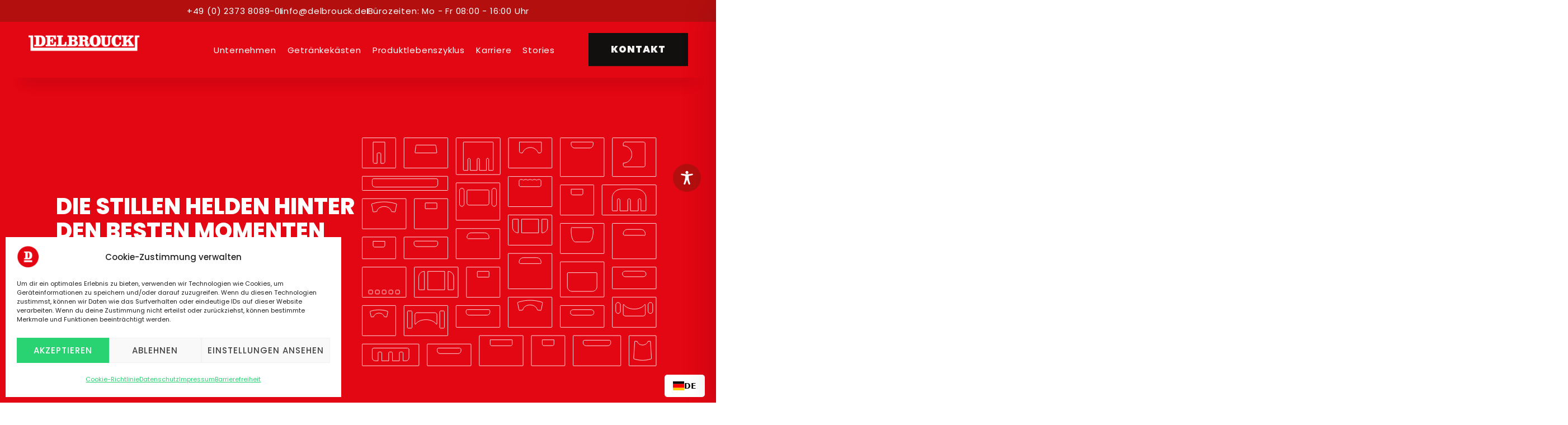

--- FILE ---
content_type: text/css; charset=utf-8
request_url: https://www.delbrouck.de/wp-content/uploads/elementor/css/post-1659.css?ver=1768762842
body_size: 2646
content:
.elementor-kit-1659{--e-global-color-primary:#E30613;--e-global-color-secondary:#F2F2F2;--e-global-color-text:#120F0F;--e-global-color-accent:#61CE70;--e-global-color-6b22539:#FFFFFF;--e-global-color-09df7f9:#B40F0F;--e-global-color-ca295dd:#120F0F;--e-global-color-9061791:#585858;--e-global-color-a3758ed:#FFFFFF;--e-global-color-da52cb2:#F2F2F2;--e-global-color-b2e07b9:#898989;--e-global-color-a05e75c:#ddd;--e-global-color-007a340:#FFFFFF42;--e-global-color-7f9dc58:#120F0F33;--e-global-typography-primary-font-family:"Poppins";--e-global-typography-primary-font-weight:800;--e-global-typography-primary-text-transform:uppercase;--e-global-typography-secondary-font-family:"Poppins";--e-global-typography-secondary-font-weight:600;--e-global-typography-text-font-family:"Poppins";--e-global-typography-text-font-weight:400;--e-global-typography-accent-font-family:"Poppins";--e-global-typography-accent-font-weight:500;--e-global-typography-a1b41a1-font-family:"Poppins";--e-global-typography-a1b41a1-font-size:15px;--e-global-typography-a1b41a1-letter-spacing:0.8px;--e-global-typography-0dfcc7c-font-family:"Poppins";--e-global-typography-0dfcc7c-font-size:80px;--e-global-typography-0dfcc7c-font-weight:800;--e-global-typography-0dfcc7c-text-transform:uppercase;--e-global-typography-0dfcc7c-line-height:1.3em;--e-global-typography-ede0ec2-font-family:"Poppins";--e-global-typography-ede0ec2-font-size:30px;--e-global-typography-ede0ec2-font-weight:800;--e-global-typography-ede0ec2-text-transform:uppercase;--e-global-typography-840ed5c-font-family:"Poppins";--e-global-typography-840ed5c-font-size:50px;--e-global-typography-840ed5c-font-weight:900;--e-global-typography-840ed5c-line-height:1.2em;--e-global-typography-1a30751-font-family:"Poppins";--e-global-typography-1a30751-font-size:60px;--e-global-typography-1a30751-font-weight:800;--e-global-typography-1a30751-text-transform:uppercase;--e-global-typography-1a30751-line-height:1.1em;color:var( --e-global-color-9061791 );font-family:"Poppins", Sans-serif;font-size:18px;line-height:33px;overscroll-behavior:none;--e-page-transition-entrance-animation:e-page-transition-fade-out;--e-page-transition-exit-animation:e-page-transition-fade-in;--e-page-transition-animation-duration:1500ms;--e-preloader-animation-duration:1500ms;--e-preloader-delay:0ms;--e-preloader-color:var( --e-global-color-b2e07b9 );--e-preloader-size:5px;}.elementor-kit-1659 button,.elementor-kit-1659 input[type="button"],.elementor-kit-1659 input[type="submit"],.elementor-kit-1659 .elementor-button{background-color:#E3061300;font-family:"Poppins", Sans-serif;font-size:10px;font-weight:800;text-transform:uppercase;letter-spacing:1px;color:var( --e-global-color-primary );border-style:solid;border-width:0px 0px 1px 0px;border-color:var( --e-global-color-09df7f9 );border-radius:0px 0px 0px 0px;padding:20px 20px 20px 20px;}.elementor-kit-1659 button:hover,.elementor-kit-1659 button:focus,.elementor-kit-1659 input[type="button"]:hover,.elementor-kit-1659 input[type="button"]:focus,.elementor-kit-1659 input[type="submit"]:hover,.elementor-kit-1659 input[type="submit"]:focus,.elementor-kit-1659 .elementor-button:hover,.elementor-kit-1659 .elementor-button:focus{background-color:var( --e-global-color-primary );border-style:solid;border-width:0px 0px 1px 0px;border-color:var( --e-global-color-09df7f9 );}.elementor-kit-1659 e-page-transition{background-color:var( --e-global-color-a05e75c );}.elementor-kit-1659 h1{color:var( --e-global-color-ca295dd );font-family:"Poppins", Sans-serif;font-size:55px;font-weight:800;text-transform:uppercase;}.elementor-kit-1659 h2{font-family:"Poppins", Sans-serif;font-size:45px;font-weight:800;text-transform:uppercase;}.elementor-kit-1659 h3{font-family:"Poppins", Sans-serif;font-size:30px;font-weight:700;}.elementor-kit-1659 h4{font-family:"Poppins", Sans-serif;font-size:25px;font-weight:600;}.elementor-kit-1659 h5{font-family:"Poppins", Sans-serif;font-size:20px;font-weight:600;}.elementor-kit-1659 h6{font-family:"Poppins", Sans-serif;font-size:18px;font-weight:600;}.elementor-section.elementor-section-boxed > .elementor-container{max-width:1550px;}.e-con{--container-max-width:1550px;--container-default-padding-top:0px;--container-default-padding-right:0px;--container-default-padding-bottom:0px;--container-default-padding-left:0px;}.elementor-widget:not(:last-child){margin-block-end:50px;}.elementor-element{--widgets-spacing:50px 50px;--widgets-spacing-row:50px;--widgets-spacing-column:50px;}{}h1.entry-title{display:var(--page-title-display);}body[data-elementor-device-mode="widescreen"] .hfe-scroll-to-top-wrap,
						body[data-elementor-device-mode="widescreen"] .hfe-scroll-to-top-wrap.edit-mode,
						body[data-elementor-device-mode="widescreen"] .hfe-scroll-to-top-wrap.single-page-off{visibility:visible;opacity:1;}body[data-elementor-device-mode="desktop"] .hfe-scroll-to-top-wrap,
						body[data-elementor-device-mode="desktop"] .hfe-scroll-to-top-wrap.edit-mode,
						body[data-elementor-device-mode="desktop"] .hfe-scroll-to-top-wrap.single-page-off{visibility:visible;opacity:1;}body[data-elementor-device-mode="laptop"] .hfe-scroll-to-top-wrap,
						body[data-elementor-device-mode="laptop"] .hfe-scroll-to-top-wrap.edit-mode,
						body[data-elementor-device-mode="laptop"] .hfe-scroll-to-top-wrap.single-page-off{visibility:visible;opacity:1;}body[data-elementor-device-mode="tablet_extra"] .hfe-scroll-to-top-wrap,
						body[data-elementor-device-mode="tablet_extra"] .hfe-scroll-to-top-wrap.edit-mode,
						body[data-elementor-device-mode="tablet_extra"] .hfe-scroll-to-top-wrap.single-page-off{visibility:visible;opacity:1;}body[data-elementor-device-mode="tablet"] .hfe-scroll-to-top-wrap,
						body[data-elementor-device-mode="tablet"] .hfe-scroll-to-top-wrap.edit-mode,
						body[data-elementor-device-mode="tablet"] .hfe-scroll-to-top-wrap.single-page-off{visibility:visible;opacity:1;}body[data-elementor-device-mode="mobile_extra"] .hfe-scroll-to-top-wrap,
						body[data-elementor-device-mode="mobile_extra"] .hfe-scroll-to-top-wrap.edit-mode,
						body[data-elementor-device-mode="mobile_extra"] .hfe-scroll-to-top-wrap.single-page-off{visibility:visible;opacity:1;}body[data-elementor-device-mode="mobile"] .hfe-scroll-to-top-wrap,
						body[data-elementor-device-mode="mobile"] .hfe-scroll-to-top-wrap.edit-mode,
						body[data-elementor-device-mode="mobile"] .hfe-scroll-to-top-wrap.single-page-off{visibility:visible;opacity:1;}.hfe-scroll-to-top-wrap .hfe-scroll-to-top-button{bottom:100px;right:25px;}@media(min-width:2400px){body[data-elementor-device-mode="widescreen"] .hfe-scroll-to-top-wrap,
						body[data-elementor-device-mode="widescreen"] .hfe-scroll-to-top-wrap.edit-mode,
						body[data-elementor-device-mode="widescreen"] .hfe-scroll-to-top-wrap.single-page-off{visibility:visible;opacity:1;}body[data-elementor-device-mode="desktop"] .hfe-scroll-to-top-wrap,
						body[data-elementor-device-mode="desktop"] .hfe-scroll-to-top-wrap.edit-mode,
						body[data-elementor-device-mode="desktop"] .hfe-scroll-to-top-wrap.single-page-off{visibility:visible;opacity:1;}body[data-elementor-device-mode="laptop"] .hfe-scroll-to-top-wrap,
						body[data-elementor-device-mode="laptop"] .hfe-scroll-to-top-wrap.edit-mode,
						body[data-elementor-device-mode="laptop"] .hfe-scroll-to-top-wrap.single-page-off{visibility:visible;opacity:1;}body[data-elementor-device-mode="tablet_extra"] .hfe-scroll-to-top-wrap,
						body[data-elementor-device-mode="tablet_extra"] .hfe-scroll-to-top-wrap.edit-mode,
						body[data-elementor-device-mode="tablet_extra"] .hfe-scroll-to-top-wrap.single-page-off{visibility:visible;opacity:1;}body[data-elementor-device-mode="tablet"] .hfe-scroll-to-top-wrap,
						body[data-elementor-device-mode="tablet"] .hfe-scroll-to-top-wrap.edit-mode,
						body[data-elementor-device-mode="tablet"] .hfe-scroll-to-top-wrap.single-page-off{visibility:visible;opacity:1;}body[data-elementor-device-mode="mobile_extra"] .hfe-scroll-to-top-wrap,
						body[data-elementor-device-mode="mobile_extra"] .hfe-scroll-to-top-wrap.edit-mode,
						body[data-elementor-device-mode="mobile_extra"] .hfe-scroll-to-top-wrap.single-page-off{visibility:visible;opacity:1;}body[data-elementor-device-mode="mobile"] .hfe-scroll-to-top-wrap,
						body[data-elementor-device-mode="mobile"] .hfe-scroll-to-top-wrap.edit-mode,
						body[data-elementor-device-mode="mobile"] .hfe-scroll-to-top-wrap.single-page-off{visibility:visible;opacity:1;}}@media(max-width:1366px){.elementor-kit-1659{--e-global-typography-1a30751-font-size:40px;}.elementor-kit-1659 h1{font-size:40px;}.elementor-kit-1659 h2{font-size:30px;}.elementor-kit-1659 h3{font-size:25px;}.elementor-kit-1659 h4{font-size:25px;}.elementor-kit-1659 h5{font-size:23px;}.elementor-kit-1659 h6{font-size:18px;}body[data-elementor-device-mode="widescreen"] .hfe-scroll-to-top-wrap,
						body[data-elementor-device-mode="widescreen"] .hfe-scroll-to-top-wrap.edit-mode,
						body[data-elementor-device-mode="widescreen"] .hfe-scroll-to-top-wrap.single-page-off{visibility:visible;opacity:1;}body[data-elementor-device-mode="desktop"] .hfe-scroll-to-top-wrap,
						body[data-elementor-device-mode="desktop"] .hfe-scroll-to-top-wrap.edit-mode,
						body[data-elementor-device-mode="desktop"] .hfe-scroll-to-top-wrap.single-page-off{visibility:visible;opacity:1;}body[data-elementor-device-mode="laptop"] .hfe-scroll-to-top-wrap,
						body[data-elementor-device-mode="laptop"] .hfe-scroll-to-top-wrap.edit-mode,
						body[data-elementor-device-mode="laptop"] .hfe-scroll-to-top-wrap.single-page-off{visibility:visible;opacity:1;}body[data-elementor-device-mode="tablet_extra"] .hfe-scroll-to-top-wrap,
						body[data-elementor-device-mode="tablet_extra"] .hfe-scroll-to-top-wrap.edit-mode,
						body[data-elementor-device-mode="tablet_extra"] .hfe-scroll-to-top-wrap.single-page-off{visibility:visible;opacity:1;}body[data-elementor-device-mode="tablet"] .hfe-scroll-to-top-wrap,
						body[data-elementor-device-mode="tablet"] .hfe-scroll-to-top-wrap.edit-mode,
						body[data-elementor-device-mode="tablet"] .hfe-scroll-to-top-wrap.single-page-off{visibility:visible;opacity:1;}body[data-elementor-device-mode="mobile_extra"] .hfe-scroll-to-top-wrap,
						body[data-elementor-device-mode="mobile_extra"] .hfe-scroll-to-top-wrap.edit-mode,
						body[data-elementor-device-mode="mobile_extra"] .hfe-scroll-to-top-wrap.single-page-off{visibility:visible;opacity:1;}body[data-elementor-device-mode="mobile"] .hfe-scroll-to-top-wrap,
						body[data-elementor-device-mode="mobile"] .hfe-scroll-to-top-wrap.edit-mode,
						body[data-elementor-device-mode="mobile"] .hfe-scroll-to-top-wrap.single-page-off{visibility:visible;opacity:1;}}@media(max-width:1200px){.elementor-kit-1659{--e-global-typography-1a30751-font-size:50px;}.elementor-kit-1659 h1{font-size:50px;}.elementor-kit-1659 h2{font-size:40px;}.elementor-kit-1659 h3{font-size:35px;}.elementor-kit-1659 h4{font-size:33px;}.elementor-kit-1659 h5{font-size:25px;}body[data-elementor-device-mode="widescreen"] .hfe-scroll-to-top-wrap,
						body[data-elementor-device-mode="widescreen"] .hfe-scroll-to-top-wrap.edit-mode,
						body[data-elementor-device-mode="widescreen"] .hfe-scroll-to-top-wrap.single-page-off{visibility:visible;opacity:1;}body[data-elementor-device-mode="desktop"] .hfe-scroll-to-top-wrap,
						body[data-elementor-device-mode="desktop"] .hfe-scroll-to-top-wrap.edit-mode,
						body[data-elementor-device-mode="desktop"] .hfe-scroll-to-top-wrap.single-page-off{visibility:visible;opacity:1;}body[data-elementor-device-mode="laptop"] .hfe-scroll-to-top-wrap,
						body[data-elementor-device-mode="laptop"] .hfe-scroll-to-top-wrap.edit-mode,
						body[data-elementor-device-mode="laptop"] .hfe-scroll-to-top-wrap.single-page-off{visibility:visible;opacity:1;}body[data-elementor-device-mode="tablet_extra"] .hfe-scroll-to-top-wrap,
						body[data-elementor-device-mode="tablet_extra"] .hfe-scroll-to-top-wrap.edit-mode,
						body[data-elementor-device-mode="tablet_extra"] .hfe-scroll-to-top-wrap.single-page-off{visibility:visible;opacity:1;}body[data-elementor-device-mode="tablet"] .hfe-scroll-to-top-wrap,
						body[data-elementor-device-mode="tablet"] .hfe-scroll-to-top-wrap.edit-mode,
						body[data-elementor-device-mode="tablet"] .hfe-scroll-to-top-wrap.single-page-off{visibility:visible;opacity:1;}body[data-elementor-device-mode="mobile_extra"] .hfe-scroll-to-top-wrap,
						body[data-elementor-device-mode="mobile_extra"] .hfe-scroll-to-top-wrap.edit-mode,
						body[data-elementor-device-mode="mobile_extra"] .hfe-scroll-to-top-wrap.single-page-off{visibility:visible;opacity:1;}body[data-elementor-device-mode="mobile"] .hfe-scroll-to-top-wrap,
						body[data-elementor-device-mode="mobile"] .hfe-scroll-to-top-wrap.edit-mode,
						body[data-elementor-device-mode="mobile"] .hfe-scroll-to-top-wrap.single-page-off{visibility:visible;opacity:1;}}@media(max-width:1024px){.elementor-kit-1659 h1{font-size:40px;}.elementor-kit-1659 h2{font-size:35px;}.elementor-kit-1659 h3{font-size:33px;}.elementor-kit-1659 h4{font-size:30px;}.elementor-kit-1659 h5{font-size:25px;}.elementor-kit-1659 h6{font-size:20px;}.elementor-section.elementor-section-boxed > .elementor-container{max-width:1024px;}.e-con{--container-max-width:1024px;}body[data-elementor-device-mode="widescreen"] .hfe-scroll-to-top-wrap,
						body[data-elementor-device-mode="widescreen"] .hfe-scroll-to-top-wrap.edit-mode,
						body[data-elementor-device-mode="widescreen"] .hfe-scroll-to-top-wrap.single-page-off{visibility:visible;opacity:1;}body[data-elementor-device-mode="desktop"] .hfe-scroll-to-top-wrap,
						body[data-elementor-device-mode="desktop"] .hfe-scroll-to-top-wrap.edit-mode,
						body[data-elementor-device-mode="desktop"] .hfe-scroll-to-top-wrap.single-page-off{visibility:visible;opacity:1;}body[data-elementor-device-mode="laptop"] .hfe-scroll-to-top-wrap,
						body[data-elementor-device-mode="laptop"] .hfe-scroll-to-top-wrap.edit-mode,
						body[data-elementor-device-mode="laptop"] .hfe-scroll-to-top-wrap.single-page-off{visibility:visible;opacity:1;}body[data-elementor-device-mode="tablet_extra"] .hfe-scroll-to-top-wrap,
						body[data-elementor-device-mode="tablet_extra"] .hfe-scroll-to-top-wrap.edit-mode,
						body[data-elementor-device-mode="tablet_extra"] .hfe-scroll-to-top-wrap.single-page-off{visibility:visible;opacity:1;}body[data-elementor-device-mode="tablet"] .hfe-scroll-to-top-wrap,
						body[data-elementor-device-mode="tablet"] .hfe-scroll-to-top-wrap.edit-mode,
						body[data-elementor-device-mode="tablet"] .hfe-scroll-to-top-wrap.single-page-off{visibility:visible;opacity:1;}body[data-elementor-device-mode="mobile_extra"] .hfe-scroll-to-top-wrap,
						body[data-elementor-device-mode="mobile_extra"] .hfe-scroll-to-top-wrap.edit-mode,
						body[data-elementor-device-mode="mobile_extra"] .hfe-scroll-to-top-wrap.single-page-off{visibility:visible;opacity:1;}body[data-elementor-device-mode="mobile"] .hfe-scroll-to-top-wrap,
						body[data-elementor-device-mode="mobile"] .hfe-scroll-to-top-wrap.edit-mode,
						body[data-elementor-device-mode="mobile"] .hfe-scroll-to-top-wrap.single-page-off{visibility:visible;opacity:1;}}@media(max-width:880px){.elementor-kit-1659{--e-global-typography-1a30751-font-size:40px;}.elementor-kit-1659 h1{font-size:38px;}.elementor-kit-1659 h2{font-size:35px;}.elementor-kit-1659 h3{font-size:33px;}.elementor-kit-1659 h4{font-size:28px;}.elementor-kit-1659 h5{font-size:25px;}.elementor-kit-1659 h6{font-size:20px;}body[data-elementor-device-mode="widescreen"] .hfe-scroll-to-top-wrap,
						body[data-elementor-device-mode="widescreen"] .hfe-scroll-to-top-wrap.edit-mode,
						body[data-elementor-device-mode="widescreen"] .hfe-scroll-to-top-wrap.single-page-off{visibility:visible;opacity:1;}body[data-elementor-device-mode="desktop"] .hfe-scroll-to-top-wrap,
						body[data-elementor-device-mode="desktop"] .hfe-scroll-to-top-wrap.edit-mode,
						body[data-elementor-device-mode="desktop"] .hfe-scroll-to-top-wrap.single-page-off{visibility:visible;opacity:1;}body[data-elementor-device-mode="laptop"] .hfe-scroll-to-top-wrap,
						body[data-elementor-device-mode="laptop"] .hfe-scroll-to-top-wrap.edit-mode,
						body[data-elementor-device-mode="laptop"] .hfe-scroll-to-top-wrap.single-page-off{visibility:visible;opacity:1;}body[data-elementor-device-mode="tablet_extra"] .hfe-scroll-to-top-wrap,
						body[data-elementor-device-mode="tablet_extra"] .hfe-scroll-to-top-wrap.edit-mode,
						body[data-elementor-device-mode="tablet_extra"] .hfe-scroll-to-top-wrap.single-page-off{visibility:visible;opacity:1;}body[data-elementor-device-mode="tablet"] .hfe-scroll-to-top-wrap,
						body[data-elementor-device-mode="tablet"] .hfe-scroll-to-top-wrap.edit-mode,
						body[data-elementor-device-mode="tablet"] .hfe-scroll-to-top-wrap.single-page-off{visibility:visible;opacity:1;}body[data-elementor-device-mode="mobile_extra"] .hfe-scroll-to-top-wrap,
						body[data-elementor-device-mode="mobile_extra"] .hfe-scroll-to-top-wrap.edit-mode,
						body[data-elementor-device-mode="mobile_extra"] .hfe-scroll-to-top-wrap.single-page-off{visibility:visible;opacity:1;}body[data-elementor-device-mode="mobile"] .hfe-scroll-to-top-wrap,
						body[data-elementor-device-mode="mobile"] .hfe-scroll-to-top-wrap.edit-mode,
						body[data-elementor-device-mode="mobile"] .hfe-scroll-to-top-wrap.single-page-off{visibility:visible;opacity:1;}}@media(max-width:767px){.elementor-kit-1659{--e-global-typography-1a30751-font-size:30px;font-size:16px;line-height:1.8em;}.elementor-kit-1659 h1{font-size:28px;}.elementor-kit-1659 h2{font-size:25px;}.elementor-kit-1659 h3{font-size:22px;}.elementor-kit-1659 h4{font-size:20px;}.elementor-kit-1659 h5{font-size:18px;}.elementor-kit-1659 h6{font-size:18px;}.elementor-section.elementor-section-boxed > .elementor-container{max-width:767px;}.e-con{--container-max-width:767px;}body[data-elementor-device-mode="widescreen"] .hfe-scroll-to-top-wrap,
						body[data-elementor-device-mode="widescreen"] .hfe-scroll-to-top-wrap.edit-mode,
						body[data-elementor-device-mode="widescreen"] .hfe-scroll-to-top-wrap.single-page-off{visibility:hidden;opacity:0;}body[data-elementor-device-mode="desktop"] .hfe-scroll-to-top-wrap,
						body[data-elementor-device-mode="desktop"] .hfe-scroll-to-top-wrap.edit-mode,
						body[data-elementor-device-mode="desktop"] .hfe-scroll-to-top-wrap.single-page-off{visibility:hidden;opacity:0;}body[data-elementor-device-mode="laptop"] .hfe-scroll-to-top-wrap,
						body[data-elementor-device-mode="laptop"] .hfe-scroll-to-top-wrap.edit-mode,
						body[data-elementor-device-mode="laptop"] .hfe-scroll-to-top-wrap.single-page-off{visibility:hidden;opacity:0;}body[data-elementor-device-mode="tablet_extra"] .hfe-scroll-to-top-wrap,
						body[data-elementor-device-mode="tablet_extra"] .hfe-scroll-to-top-wrap.edit-mode,
						body[data-elementor-device-mode="tablet_extra"] .hfe-scroll-to-top-wrap.single-page-off{visibility:hidden;opacity:0;}body[data-elementor-device-mode="tablet"] .hfe-scroll-to-top-wrap,
						body[data-elementor-device-mode="tablet"] .hfe-scroll-to-top-wrap.edit-mode,
						body[data-elementor-device-mode="tablet"] .hfe-scroll-to-top-wrap.single-page-off{visibility:hidden;opacity:0;}body[data-elementor-device-mode="mobile_extra"] .hfe-scroll-to-top-wrap,
						body[data-elementor-device-mode="mobile_extra"] .hfe-scroll-to-top-wrap.edit-mode,
						body[data-elementor-device-mode="mobile_extra"] .hfe-scroll-to-top-wrap.single-page-off{visibility:hidden;opacity:0;}body[data-elementor-device-mode="mobile"] .hfe-scroll-to-top-wrap,
						body[data-elementor-device-mode="mobile"] .hfe-scroll-to-top-wrap.edit-mode,
						body[data-elementor-device-mode="mobile"] .hfe-scroll-to-top-wrap.single-page-off{visibility:hidden;opacity:0;}}/* Start custom CSS */html {
    overflow-x: hidden;
}

::-moz-selection { background: #111; color: #fff; }
::selection { background: #111; color: #fff; }

a, a:hover, a:active, a:focus {
    outline: 0;
}

strong {
    background: #E30613;
    padding: 2px 10px;
    font-weight: 400;
    color: #fff;
    -webkit-box-decoration-break: clone;
    box-decoration-break: clone;
    white-space: wrap;
}

.last-word {
  position: relative;
  display: inline-block;
}

.last-word::after {
  content: "";
  display: inline-block;
  background-image: url('https://www.delbrouck.de/wp-content/uploads/2025/06/box-black.png');
  background-size: contain;
  background-repeat: no-repeat;
  position: absolute;
  top: 6px;
  left: 100%;
  height: 46px;
  width: 46px;
  margin-left: 0.2em;
}

.last-word.white::after  {
  background-image: url('https://www.delbrouck.de/wp-content/uploads/2025/06/box-white.png');
}

@media (max-width: 1366px) {
    .last-word::after {
      top: 6px;
      height: 32px;
      width: 32px;
    }
}
@media (max-width: 1200px) {
    .last-word::after {
      top: 6px;
      height: 42px;
      width: 42px;
    }
}
@media (max-width: 1024px) {
    .last-word::after {
      top: 6px;
      height: 33px;
      width: 33px;
    }
}
@media (max-width: 880px) {
    .last-word::after {
      top: 6px;
      height: 30px;
      width: 30px;
    }
}
@media (max-width: 767px) {
    .last-word::after {
      top:4px;
      height: 23px;
      width: 23px;
    }

}

.elementor-lightbox-image {
    background: #fff;
}/* End custom CSS */

--- FILE ---
content_type: text/css; charset=utf-8
request_url: https://www.delbrouck.de/wp-content/uploads/elementor/css/post-1448.css?ver=1768762891
body_size: 7863
content:
.elementor-1448 .elementor-element.elementor-element-f5b77c0{--display:flex;--min-height:75vh;--flex-direction:row;--container-widget-width:calc( ( 1 - var( --container-widget-flex-grow ) ) * 100% );--container-widget-height:100%;--container-widget-flex-grow:1;--container-widget-align-self:stretch;--flex-wrap-mobile:wrap;--align-items:center;--padding-top:100px;--padding-bottom:100px;--padding-left:100px;--padding-right:100px;}.elementor-1448 .elementor-element.elementor-element-f5b77c0:not(.elementor-motion-effects-element-type-background), .elementor-1448 .elementor-element.elementor-element-f5b77c0 > .elementor-motion-effects-container > .elementor-motion-effects-layer{background-color:var( --e-global-color-primary );}.elementor-1448 .elementor-element.elementor-element-6617114{--display:flex;}.elementor-1448 .elementor-element.elementor-element-bba3b52 .elementor-heading-title{font-family:var( --e-global-typography-1a30751-font-family ), Sans-serif;font-size:var( --e-global-typography-1a30751-font-size );font-weight:var( --e-global-typography-1a30751-font-weight );text-transform:var( --e-global-typography-1a30751-text-transform );line-height:var( --e-global-typography-1a30751-line-height );color:var( --e-global-color-6b22539 );}.elementor-1448 .elementor-element.elementor-element-a712fcc{width:var( --container-widget-width, 66.66% );max-width:66.66%;--container-widget-width:66.66%;--container-widget-flex-grow:0;color:var( --e-global-color-6b22539 );}.elementor-1448 .elementor-element.elementor-element-8ffb326{--display:flex;}.elementor-1448 .elementor-element.elementor-element-669b7de{--display:flex;--flex-direction:column;--container-widget-width:100%;--container-widget-height:initial;--container-widget-flex-grow:0;--container-widget-align-self:initial;--flex-wrap-mobile:wrap;}.elementor-1448 .elementor-element.elementor-element-7f44cc4{width:var( --container-widget-width, 100% );max-width:100%;--container-widget-width:100%;--container-widget-flex-grow:0;bottom:-41px;}.elementor-1448 .elementor-element.elementor-element-7f44cc4.elementor-element{--align-self:center;}body:not(.rtl) .elementor-1448 .elementor-element.elementor-element-7f44cc4{left:0px;}body.rtl .elementor-1448 .elementor-element.elementor-element-7f44cc4{right:0px;}.elementor-1448 .elementor-element.elementor-element-7f44cc4 .elementor-icon-wrapper{text-align:center;}.elementor-1448 .elementor-element.elementor-element-7f44cc4.elementor-view-stacked .elementor-icon{background-color:#B40F0F;}.elementor-1448 .elementor-element.elementor-element-7f44cc4.elementor-view-framed .elementor-icon, .elementor-1448 .elementor-element.elementor-element-7f44cc4.elementor-view-default .elementor-icon{color:#B40F0F;border-color:#B40F0F;}.elementor-1448 .elementor-element.elementor-element-7f44cc4.elementor-view-framed .elementor-icon, .elementor-1448 .elementor-element.elementor-element-7f44cc4.elementor-view-default .elementor-icon svg{fill:#B40F0F;}.elementor-1448 .elementor-element.elementor-element-7f44cc4.elementor-view-framed .elementor-icon:hover{background-color:var( --e-global-color-astglobalcolor5 );}.elementor-1448 .elementor-element.elementor-element-7f44cc4.elementor-view-stacked .elementor-icon:hover{color:var( --e-global-color-astglobalcolor5 );}.elementor-1448 .elementor-element.elementor-element-7f44cc4.elementor-view-stacked .elementor-icon:hover svg{fill:var( --e-global-color-astglobalcolor5 );}.elementor-1448 .elementor-element.elementor-element-7f44cc4 .elementor-icon{font-size:15px;padding:25px;}.elementor-1448 .elementor-element.elementor-element-7f44cc4 .elementor-icon svg{height:15px;}.elementor-1448 .elementor-element.elementor-element-1b85047{--display:flex;--flex-direction:row;--container-widget-width:initial;--container-widget-height:100%;--container-widget-flex-grow:1;--container-widget-align-self:stretch;--flex-wrap-mobile:wrap;--padding-top:150px;--padding-bottom:150px;--padding-left:100px;--padding-right:100px;}.elementor-1448 .elementor-element.elementor-element-1b85047:not(.elementor-motion-effects-element-type-background), .elementor-1448 .elementor-element.elementor-element-1b85047 > .elementor-motion-effects-container > .elementor-motion-effects-layer{background-color:var( --e-global-color-a3758ed );}.elementor-1448 .elementor-element.elementor-element-d7d6fee{--display:flex;}.elementor-1448 .elementor-element.elementor-element-954c656{width:auto;max-width:auto;}.elementor-1448 .elementor-element.elementor-element-954c656.elementor-element{--align-self:flex-start;}.elementor-1448 .elementor-element.elementor-element-a422b27{--display:flex;}.elementor-1448 .elementor-element.elementor-element-5baeaab img{width:100%;max-width:100%;}.elementor-1448 .elementor-element.elementor-element-1303f9c{--display:flex;--min-height:400vh;--flex-direction:column;--container-widget-width:100%;--container-widget-height:initial;--container-widget-flex-grow:0;--container-widget-align-self:initial;--flex-wrap-mobile:wrap;--gap:20px 20px;--row-gap:20px;--column-gap:20px;--overlay-opacity:0.35;--z-index:2;}.elementor-1448 .elementor-element.elementor-element-1303f9c:not(.elementor-motion-effects-element-type-background), .elementor-1448 .elementor-element.elementor-element-1303f9c > .elementor-motion-effects-container > .elementor-motion-effects-layer{background-color:#EEEAEA;}.elementor-1448 .elementor-element.elementor-element-1303f9c::before, .elementor-1448 .elementor-element.elementor-element-1303f9c > .elementor-background-video-container::before, .elementor-1448 .elementor-element.elementor-element-1303f9c > .e-con-inner > .elementor-background-video-container::before, .elementor-1448 .elementor-element.elementor-element-1303f9c > .elementor-background-slideshow::before, .elementor-1448 .elementor-element.elementor-element-1303f9c > .e-con-inner > .elementor-background-slideshow::before, .elementor-1448 .elementor-element.elementor-element-1303f9c > .elementor-motion-effects-container > .elementor-motion-effects-layer::before{background-image:url("https://www.delbrouck.de/wp-content/uploads/2025/05/dots.png");--background-overlay:'';background-position:center center;background-repeat:no-repeat;background-size:cover;}.elementor-1448 .elementor-element.elementor-element-1026c4e{--display:flex;--min-height:100vh;--gap:0px 0px;--row-gap:0px;--column-gap:0px;--padding-top:100px;--padding-bottom:100px;--padding-left:100px;--padding-right:100px;}.elementor-1448 .elementor-element.elementor-element-fd6fed4{width:var( --container-widget-width, 100% );max-width:100%;--container-widget-width:100%;--container-widget-flex-grow:0;top:-30px;}body:not(.rtl) .elementor-1448 .elementor-element.elementor-element-fd6fed4{left:0px;}body.rtl .elementor-1448 .elementor-element.elementor-element-fd6fed4{right:0px;}.elementor-1448 .elementor-element.elementor-element-fd6fed4 .elementor-icon-wrapper{text-align:center;}.elementor-1448 .elementor-element.elementor-element-fd6fed4.elementor-view-stacked .elementor-icon{background-color:#B40F0F;}.elementor-1448 .elementor-element.elementor-element-fd6fed4.elementor-view-framed .elementor-icon, .elementor-1448 .elementor-element.elementor-element-fd6fed4.elementor-view-default .elementor-icon{color:#B40F0F;border-color:#B40F0F;}.elementor-1448 .elementor-element.elementor-element-fd6fed4.elementor-view-framed .elementor-icon, .elementor-1448 .elementor-element.elementor-element-fd6fed4.elementor-view-default .elementor-icon svg{fill:#B40F0F;}.elementor-1448 .elementor-element.elementor-element-fd6fed4.elementor-view-framed .elementor-icon:hover{background-color:var( --e-global-color-astglobalcolor5 );}.elementor-1448 .elementor-element.elementor-element-fd6fed4.elementor-view-stacked .elementor-icon:hover{color:var( --e-global-color-astglobalcolor5 );}.elementor-1448 .elementor-element.elementor-element-fd6fed4.elementor-view-stacked .elementor-icon:hover svg{fill:var( --e-global-color-astglobalcolor5 );}.elementor-1448 .elementor-element.elementor-element-fd6fed4 .elementor-icon{font-size:15px;padding:25px;}.elementor-1448 .elementor-element.elementor-element-fd6fed4 .elementor-icon svg{height:15px;}.elementor-1448 .elementor-element.elementor-element-5f56168 > .elementor-widget-container{padding:50px 50px 50px 50px;}.elementor-1448 .elementor-element.elementor-element-5f56168{text-align:center;}.elementor-1448 .elementor-element.elementor-element-5f56168 .elementor-heading-title{font-family:var( --e-global-typography-840ed5c-font-family ), Sans-serif;font-size:var( --e-global-typography-840ed5c-font-size );font-weight:var( --e-global-typography-840ed5c-font-weight );line-height:var( --e-global-typography-840ed5c-line-height );}.elementor-1448 .elementor-element.elementor-element-2cc85f1{--display:flex;--flex-direction:row;--container-widget-width:initial;--container-widget-height:100%;--container-widget-flex-grow:1;--container-widget-align-self:stretch;--flex-wrap-mobile:wrap;--flex-wrap:nowrap;}.elementor-1448 .elementor-element.elementor-element-2cc85f1.e-con{--e-con-transform-translateX:50%;}.elementor-1448 .elementor-element.elementor-element-882f8d7{width:var( --container-widget-width, 280px );max-width:280px;--container-widget-width:280px;--container-widget-flex-grow:0;top:0px;}.elementor-1448 .elementor-element.elementor-element-882f8d7 > .elementor-widget-container{--e-transform-translateX:-130%;}.elementor-1448 .elementor-element.elementor-element-882f8d7.elementor-element{--flex-grow:1;--flex-shrink:0;}body:not(.rtl) .elementor-1448 .elementor-element.elementor-element-882f8d7{left:0px;}body.rtl .elementor-1448 .elementor-element.elementor-element-882f8d7{right:0px;}.elementor-1448 .elementor-element.elementor-element-dfdf24d{width:var( --container-widget-width, 280px );max-width:280px;--container-widget-width:280px;--container-widget-flex-grow:0;top:1px;}.elementor-1448 .elementor-element.elementor-element-dfdf24d > .elementor-widget-container{--e-transform-translateX:-130%;}.elementor-1448 .elementor-element.elementor-element-dfdf24d.elementor-element{--flex-grow:1;--flex-shrink:0;}body:not(.rtl) .elementor-1448 .elementor-element.elementor-element-dfdf24d{left:0px;}body.rtl .elementor-1448 .elementor-element.elementor-element-dfdf24d{right:0px;}.elementor-1448 .elementor-element.elementor-element-9fa28d4{width:var( --container-widget-width, 280px );max-width:280px;--container-widget-width:280px;--container-widget-flex-grow:0;top:0px;}.elementor-1448 .elementor-element.elementor-element-9fa28d4 > .elementor-widget-container{--e-transform-translateX:-130%;}.elementor-1448 .elementor-element.elementor-element-9fa28d4.elementor-element{--flex-grow:1;--flex-shrink:0;}body:not(.rtl) .elementor-1448 .elementor-element.elementor-element-9fa28d4{left:0px;}body.rtl .elementor-1448 .elementor-element.elementor-element-9fa28d4{right:0px;}.elementor-1448 .elementor-element.elementor-element-5138e82{width:var( --container-widget-width, 280px );max-width:280px;--container-widget-width:280px;--container-widget-flex-grow:0;top:0px;}.elementor-1448 .elementor-element.elementor-element-5138e82 > .elementor-widget-container{--e-transform-translateX:-130%;}.elementor-1448 .elementor-element.elementor-element-5138e82.elementor-element{--flex-grow:1;--flex-shrink:0;}body:not(.rtl) .elementor-1448 .elementor-element.elementor-element-5138e82{left:0px;}body.rtl .elementor-1448 .elementor-element.elementor-element-5138e82{right:0px;}.elementor-1448 .elementor-element.elementor-element-677eb6b{width:var( --container-widget-width, 280px );max-width:280px;--container-widget-width:280px;--container-widget-flex-grow:0;top:0px;}.elementor-1448 .elementor-element.elementor-element-677eb6b > .elementor-widget-container{--e-transform-translateX:-130%;}.elementor-1448 .elementor-element.elementor-element-677eb6b.elementor-element{--flex-grow:1;--flex-shrink:0;}body:not(.rtl) .elementor-1448 .elementor-element.elementor-element-677eb6b{left:0px;}body.rtl .elementor-1448 .elementor-element.elementor-element-677eb6b{right:0px;}.elementor-1448 .elementor-element.elementor-element-1db1869{width:var( --container-widget-width, 280px );max-width:280px;--container-widget-width:280px;--container-widget-flex-grow:0;top:0px;}.elementor-1448 .elementor-element.elementor-element-1db1869 > .elementor-widget-container{--e-transform-translateX:-130%;padding:100px 0px 0px 0px;}body:not(.rtl) .elementor-1448 .elementor-element.elementor-element-1db1869{left:0px;}body.rtl .elementor-1448 .elementor-element.elementor-element-1db1869{right:0px;}.elementor-1448 .elementor-element.elementor-element-8b69aa5{width:var( --container-widget-width, 280px );max-width:280px;--container-widget-width:280px;--container-widget-flex-grow:0;top:0px;}.elementor-1448 .elementor-element.elementor-element-8b69aa5 > .elementor-widget-container{--e-transform-translateX:-130%;}.elementor-1448 .elementor-element.elementor-element-8b69aa5.elementor-element{--flex-grow:1;--flex-shrink:0;}body:not(.rtl) .elementor-1448 .elementor-element.elementor-element-8b69aa5{left:0px;}body.rtl .elementor-1448 .elementor-element.elementor-element-8b69aa5{right:0px;}.elementor-1448 .elementor-element.elementor-element-1c0138f{width:var( --container-widget-width, 280px );max-width:280px;--container-widget-width:280px;--container-widget-flex-grow:0;top:0px;}.elementor-1448 .elementor-element.elementor-element-1c0138f > .elementor-widget-container{--e-transform-translateX:-130%;}.elementor-1448 .elementor-element.elementor-element-1c0138f.elementor-element{--flex-grow:1;--flex-shrink:0;}body:not(.rtl) .elementor-1448 .elementor-element.elementor-element-1c0138f{left:0px;}body.rtl .elementor-1448 .elementor-element.elementor-element-1c0138f{right:0px;}.elementor-1448 .elementor-element.elementor-element-d125d43{width:var( --container-widget-width, 280px );max-width:280px;--container-widget-width:280px;--container-widget-flex-grow:0;top:0px;}.elementor-1448 .elementor-element.elementor-element-d125d43 > .elementor-widget-container{--e-transform-translateX:-130%;}.elementor-1448 .elementor-element.elementor-element-d125d43.elementor-element{--flex-grow:1;--flex-shrink:0;}body:not(.rtl) .elementor-1448 .elementor-element.elementor-element-d125d43{left:0px;}body.rtl .elementor-1448 .elementor-element.elementor-element-d125d43{right:0px;}.elementor-1448 .elementor-element.elementor-element-8f542bb{--display:flex;}.elementor-1448 .elementor-element.elementor-element-08e7813{--display:flex;--position:absolute;--flex-direction:row;--container-widget-width:calc( ( 1 - var( --container-widget-flex-grow ) ) * 100% );--container-widget-height:100%;--container-widget-flex-grow:1;--container-widget-align-self:stretch;--flex-wrap-mobile:wrap;--justify-content:center;--align-items:center;--gap:10px 10px;--row-gap:10px;--column-gap:10px;--margin-top:0px;--margin-bottom:0px;--margin-left:0px;--margin-right:0px;--padding-top:0px;--padding-bottom:0px;--padding-left:0px;--padding-right:0px;bottom:150px;}.elementor-1448 .elementor-element.elementor-element-08e7813.e-con{--align-self:center;}body:not(.rtl) .elementor-1448 .elementor-element.elementor-element-08e7813{left:0px;}body.rtl .elementor-1448 .elementor-element.elementor-element-08e7813{right:0px;}.elementor-1448 .elementor-element.elementor-element-8e386f2{--display:flex;--flex-direction:row;--container-widget-width:calc( ( 1 - var( --container-widget-flex-grow ) ) * 100% );--container-widget-height:100%;--container-widget-flex-grow:1;--container-widget-align-self:stretch;--flex-wrap-mobile:wrap;--justify-content:center;--align-items:center;--gap:0px 0px;--row-gap:0px;--column-gap:0px;--margin-top:0px;--margin-bottom:0px;--margin-left:-60px;--margin-right:0px;}.elementor-1448 .elementor-element.elementor-element-a490ea2{width:var( --container-widget-width, 80px );max-width:80px;--container-widget-width:80px;--container-widget-flex-grow:0;}.elementor-1448 .elementor-element.elementor-element-a490ea2 .elementor-heading-title{font-family:"Roboto", Sans-serif;font-size:14px;font-weight:400;letter-spacing:3.5px;color:var( --e-global-color-text );}.elementor-1448 .elementor-element.elementor-element-a490ea2 .elementor-heading-title a:hover, .elementor-1448 .elementor-element.elementor-element-a490ea2 .elementor-heading-title a:focus{color:#FF0000;}.elementor-1448 .elementor-element.elementor-element-eff8075 .current-progress{background-color:#FF0000;}.elementor-1448 .elementor-element.elementor-element-eff8075 .elementor-scrolling-tracker-horizontal{background-color:#DFD7D7;}.elementor-1448 .elementor-element.elementor-element-eff8075{width:var( --container-widget-width, 10% );max-width:10%;--container-widget-width:10%;--container-widget-flex-grow:0;--horizontal-progress-border:none;--progress-border-radius:2px 2px 2px 2px;--horizontal-height:4px;--horizontal-border-style:none;--border-radius:2px 2px 2px 2px;}.elementor-1448 .elementor-element.elementor-element-eff8075 > .elementor-widget-container{padding:0px 30px 0px 0px;}.elementor-1448 .elementor-element.elementor-element-de7315a{--display:flex;--position:absolute;--min-height:50px;--flex-direction:row;--container-widget-width:calc( ( 1 - var( --container-widget-flex-grow ) ) * 100% );--container-widget-height:100%;--container-widget-flex-grow:1;--container-widget-align-self:stretch;--flex-wrap-mobile:wrap;--justify-content:center;--align-items:center;--gap:10px 10px;--row-gap:10px;--column-gap:10px;--margin-top:0px;--margin-bottom:0px;--margin-left:0px;--margin-right:0px;--padding-top:0px;--padding-bottom:0px;--padding-left:0px;--padding-right:0px;bottom:50px;}.elementor-1448 .elementor-element.elementor-element-de7315a.e-con{--align-self:center;}body:not(.rtl) .elementor-1448 .elementor-element.elementor-element-de7315a{left:0px;}body.rtl .elementor-1448 .elementor-element.elementor-element-de7315a{right:0px;}.elementor-1448 .elementor-element.elementor-element-93e5bc0{width:var( --container-widget-width, 100% );max-width:100%;--container-widget-width:100%;--container-widget-flex-grow:0;top:0px;}body:not(.rtl) .elementor-1448 .elementor-element.elementor-element-93e5bc0{left:0px;}body.rtl .elementor-1448 .elementor-element.elementor-element-93e5bc0{right:0px;}.elementor-1448 .elementor-element.elementor-element-93e5bc0 .elementor-icon-wrapper{text-align:center;}.elementor-1448 .elementor-element.elementor-element-93e5bc0.elementor-view-stacked .elementor-icon{background-color:var( --e-global-color-ca295dd );}.elementor-1448 .elementor-element.elementor-element-93e5bc0.elementor-view-framed .elementor-icon, .elementor-1448 .elementor-element.elementor-element-93e5bc0.elementor-view-default .elementor-icon{color:var( --e-global-color-ca295dd );border-color:var( --e-global-color-ca295dd );}.elementor-1448 .elementor-element.elementor-element-93e5bc0.elementor-view-framed .elementor-icon, .elementor-1448 .elementor-element.elementor-element-93e5bc0.elementor-view-default .elementor-icon svg{fill:var( --e-global-color-ca295dd );}.elementor-1448 .elementor-element.elementor-element-93e5bc0.elementor-view-framed .elementor-icon:hover{background-color:var( --e-global-color-astglobalcolor5 );}.elementor-1448 .elementor-element.elementor-element-93e5bc0.elementor-view-stacked .elementor-icon:hover{color:var( --e-global-color-astglobalcolor5 );}.elementor-1448 .elementor-element.elementor-element-93e5bc0.elementor-view-stacked .elementor-icon:hover svg{fill:var( --e-global-color-astglobalcolor5 );}.elementor-1448 .elementor-element.elementor-element-93e5bc0 .elementor-icon{font-size:15px;padding:15px;}.elementor-1448 .elementor-element.elementor-element-93e5bc0 .elementor-icon svg{height:15px;}.elementor-1448 .elementor-element.elementor-element-a32403e{--display:flex;--flex-direction:column;--container-widget-width:100%;--container-widget-height:initial;--container-widget-flex-grow:0;--container-widget-align-self:initial;--flex-wrap-mobile:wrap;--gap:0px 0px;--row-gap:0px;--column-gap:0px;--padding-top:0px;--padding-bottom:0px;--padding-left:0px;--padding-right:0px;}.elementor-1448 .elementor-element.elementor-element-2bebbb55{--display:flex;--flex-direction:row;--container-widget-width:initial;--container-widget-height:100%;--container-widget-flex-grow:1;--container-widget-align-self:stretch;--flex-wrap-mobile:wrap;--padding-top:150px;--padding-bottom:150px;--padding-left:100px;--padding-right:100px;}.elementor-1448 .elementor-element.elementor-element-2bebbb55:not(.elementor-motion-effects-element-type-background), .elementor-1448 .elementor-element.elementor-element-2bebbb55 > .elementor-motion-effects-container > .elementor-motion-effects-layer{background-color:var( --e-global-color-da52cb2 );}.elementor-1448 .elementor-element.elementor-element-1e953c55{--display:flex;}.elementor-1448 .elementor-element.elementor-element-35b1951f{text-align:center;}.elementor-1448 .elementor-element.elementor-element-35b1951f .elementor-heading-title{font-family:var( --e-global-typography-840ed5c-font-family ), Sans-serif;font-size:var( --e-global-typography-840ed5c-font-size );font-weight:var( --e-global-typography-840ed5c-font-weight );line-height:var( --e-global-typography-840ed5c-line-height );}.elementor-1448 .elementor-element.elementor-element-7f500cdf .premium-img-gallery-masonry div.premium-gallery-item, .elementor-1448 .elementor-element.elementor-element-7f500cdf .premium-img-gallery-fitRows div.premium-gallery-item{width:25%;}.elementor-1448 .elementor-element.elementor-element-7f500cdf .pa-gallery-img-container img{object-fit:cover;}.elementor-1448 .elementor-element.elementor-element-7f500cdf .premium-gallery-load-more{text-align:left;}.elementor-1448 .elementor-element.elementor-element-7f500cdf .premium-gallery-caption{text-align:left;}.elementor-1448 .elementor-element.elementor-element-7f500cdf .pa-gallery-img-container{padding:20px 50px 20px 50px;}.elementor-1448 .elementor-element.elementor-element-7f500cdf .premium-gallery-img-name, .elementor-1448 .elementor-element.elementor-element-7f500cdf .premium-gallery-img-name a{color:var( --e-global-color-ca295dd );font-family:var( --e-global-typography-a1b41a1-font-family ), Sans-serif;font-size:var( --e-global-typography-a1b41a1-font-size );letter-spacing:var( --e-global-typography-a1b41a1-letter-spacing );}.elementor-1448 .elementor-element.elementor-element-7f500cdf .premium-gallery-img-desc, .elementor-1448 .elementor-element.elementor-element-7f500cdf .premium-gallery-img-desc a{color:var( --e-global-color-text );font-family:var( --e-global-typography-a1b41a1-font-family ), Sans-serif;font-size:var( --e-global-typography-a1b41a1-font-size );letter-spacing:var( --e-global-typography-a1b41a1-letter-spacing );}.elementor-1448 .elementor-element.elementor-element-7f500cdf .premium-gallery-load-more-btn{font-size:17px;font-weight:800;text-transform:uppercase;color:var( --e-global-color-primary );border-style:solid;border-width:0px 0px 1px 0px;border-color:var( --e-global-color-09df7f9 );}.elementor-1448 .elementor-element.elementor-element-7f500cdf .premium-gallery-load-more-btn .premium-loader{border-color:var( --e-global-color-primary );}.elementor-1448 .elementor-element.elementor-element-7f500cdf .premium-gallery-load-more-btn:hover{color:var( --e-global-color-secondary );background-color:var( --e-global-color-primary );}.elementor-1448 .elementor-element.elementor-element-de7f39f{--display:flex;--flex-direction:row;--container-widget-width:initial;--container-widget-height:100%;--container-widget-flex-grow:1;--container-widget-align-self:stretch;--flex-wrap-mobile:wrap;--padding-top:150px;--padding-bottom:150px;--padding-left:100px;--padding-right:100px;}.elementor-1448 .elementor-element.elementor-element-de7f39f:not(.elementor-motion-effects-element-type-background), .elementor-1448 .elementor-element.elementor-element-de7f39f > .elementor-motion-effects-container > .elementor-motion-effects-layer{background-color:var( --e-global-color-09df7f9 );}.elementor-1448 .elementor-element.elementor-element-81a6767{--display:flex;}.elementor-1448 .elementor-element.elementor-element-7267ea5{text-align:end;}.elementor-1448 .elementor-element.elementor-element-7267ea5 .elementor-heading-title{color:var( --e-global-color-a3758ed );}.elementor-1448 .elementor-element.elementor-element-c7d866b{--display:flex;--justify-content:center;}.elementor-1448 .elementor-element.elementor-element-d6cc4a9 .elementor-button{background-color:var( --e-global-color-09df7f9 );fill:var( --e-global-color-6b22539 );color:var( --e-global-color-6b22539 );border-style:solid;border-width:0px 0px 1px 0px;border-color:var( --e-global-color-a3758ed );border-radius:0px 0px 0px 0px;}.elementor-1448 .elementor-element.elementor-element-d6cc4a9{width:auto;max-width:auto;}.elementor-1448 .elementor-element.elementor-element-d6cc4a9 .elementor-button-content-wrapper{flex-direction:row;}.elementor-1448 .elementor-element.elementor-element-d3c2d44{--display:flex;--flex-direction:row;--container-widget-width:initial;--container-widget-height:100%;--container-widget-flex-grow:1;--container-widget-align-self:stretch;--flex-wrap-mobile:wrap;--padding-top:150px;--padding-bottom:50px;--padding-left:100px;--padding-right:100px;}.elementor-1448 .elementor-element.elementor-element-d3c2d44:not(.elementor-motion-effects-element-type-background), .elementor-1448 .elementor-element.elementor-element-d3c2d44 > .elementor-motion-effects-container > .elementor-motion-effects-layer{background-color:var( --e-global-color-a3758ed );}.elementor-1448 .elementor-element.elementor-element-add4b48{--display:flex;}.elementor-1448 .elementor-element.elementor-element-164b3ad{text-align:end;}.elementor-1448 .elementor-element.elementor-element-cac658e{--display:flex;}.elementor-1448 .elementor-element.elementor-element-b3f9bd7{--display:flex;--flex-direction:column;--container-widget-width:100%;--container-widget-height:initial;--container-widget-flex-grow:0;--container-widget-align-self:initial;--flex-wrap-mobile:wrap;--padding-top:150px;--padding-bottom:150px;--padding-left:100px;--padding-right:100px;}.elementor-1448 .elementor-element.elementor-element-b3f9bd7:not(.elementor-motion-effects-element-type-background), .elementor-1448 .elementor-element.elementor-element-b3f9bd7 > .elementor-motion-effects-container > .elementor-motion-effects-layer{background-color:var( --e-global-color-da52cb2 );}.elementor-1448 .elementor-element.elementor-element-7b38601{width:var( --container-widget-width, 66.66% );max-width:66.66%;--container-widget-width:66.66%;--container-widget-flex-grow:0;text-align:center;}.elementor-1448 .elementor-element.elementor-element-7b38601.elementor-element{--align-self:center;}.elementor-1448 .elementor-element.elementor-element-7b33cce{--display:flex;--flex-direction:row;--container-widget-width:initial;--container-widget-height:100%;--container-widget-flex-grow:1;--container-widget-align-self:stretch;--flex-wrap-mobile:wrap;--justify-content:center;}.elementor-1448 .elementor-element.elementor-element-f90190e{--display:flex;--justify-content:space-between;--gap:25px 25px;--row-gap:25px;--column-gap:25px;--padding-top:50px;--padding-bottom:50px;--padding-left:50px;--padding-right:50px;}.elementor-1448 .elementor-element.elementor-element-f90190e:not(.elementor-motion-effects-element-type-background), .elementor-1448 .elementor-element.elementor-element-f90190e > .elementor-motion-effects-container > .elementor-motion-effects-layer{background-color:var( --e-global-color-6b22539 );}.elementor-1448 .elementor-element.elementor-element-417beae{--display:flex;--gap:25px 25px;--row-gap:25px;--column-gap:25px;}.elementor-1448 .elementor-element.elementor-element-3f8471a .elementor-icon-wrapper{text-align:center;}.elementor-1448 .elementor-element.elementor-element-3f8471a.elementor-view-stacked .elementor-icon{background-color:var( --e-global-color-09df7f9 );color:var( --e-global-color-secondary );}.elementor-1448 .elementor-element.elementor-element-3f8471a.elementor-view-framed .elementor-icon, .elementor-1448 .elementor-element.elementor-element-3f8471a.elementor-view-default .elementor-icon{color:var( --e-global-color-09df7f9 );border-color:var( --e-global-color-09df7f9 );}.elementor-1448 .elementor-element.elementor-element-3f8471a.elementor-view-framed .elementor-icon, .elementor-1448 .elementor-element.elementor-element-3f8471a.elementor-view-default .elementor-icon svg{fill:var( --e-global-color-09df7f9 );}.elementor-1448 .elementor-element.elementor-element-3f8471a.elementor-view-framed .elementor-icon{background-color:var( --e-global-color-secondary );}.elementor-1448 .elementor-element.elementor-element-3f8471a.elementor-view-stacked .elementor-icon svg{fill:var( --e-global-color-secondary );}.elementor-1448 .elementor-element.elementor-element-3f8471a .elementor-icon{font-size:40px;}.elementor-1448 .elementor-element.elementor-element-3f8471a .elementor-icon svg{height:40px;}.elementor-1448 .elementor-element.elementor-element-c1f70cd{text-align:center;}.elementor-1448 .elementor-element.elementor-element-6b6b75e{text-align:center;}.elementor-1448 .elementor-element.elementor-element-5d50d4a{width:auto;max-width:auto;}.elementor-1448 .elementor-element.elementor-element-5d50d4a.elementor-element{--align-self:center;}.elementor-1448 .elementor-element.elementor-element-9f10e2d{--display:flex;--justify-content:space-between;--gap:25px 25px;--row-gap:25px;--column-gap:25px;--padding-top:50px;--padding-bottom:50px;--padding-left:50px;--padding-right:50px;}.elementor-1448 .elementor-element.elementor-element-9f10e2d:not(.elementor-motion-effects-element-type-background), .elementor-1448 .elementor-element.elementor-element-9f10e2d > .elementor-motion-effects-container > .elementor-motion-effects-layer{background-color:var( --e-global-color-6b22539 );}.elementor-1448 .elementor-element.elementor-element-4070be4{--display:flex;--gap:25px 25px;--row-gap:25px;--column-gap:25px;}.elementor-1448 .elementor-element.elementor-element-e21cd16 .elementor-icon-wrapper{text-align:center;}.elementor-1448 .elementor-element.elementor-element-e21cd16.elementor-view-stacked .elementor-icon{background-color:var( --e-global-color-09df7f9 );color:var( --e-global-color-secondary );}.elementor-1448 .elementor-element.elementor-element-e21cd16.elementor-view-framed .elementor-icon, .elementor-1448 .elementor-element.elementor-element-e21cd16.elementor-view-default .elementor-icon{color:var( --e-global-color-09df7f9 );border-color:var( --e-global-color-09df7f9 );}.elementor-1448 .elementor-element.elementor-element-e21cd16.elementor-view-framed .elementor-icon, .elementor-1448 .elementor-element.elementor-element-e21cd16.elementor-view-default .elementor-icon svg{fill:var( --e-global-color-09df7f9 );}.elementor-1448 .elementor-element.elementor-element-e21cd16.elementor-view-framed .elementor-icon{background-color:var( --e-global-color-secondary );}.elementor-1448 .elementor-element.elementor-element-e21cd16.elementor-view-stacked .elementor-icon svg{fill:var( --e-global-color-secondary );}.elementor-1448 .elementor-element.elementor-element-e21cd16 .elementor-icon{font-size:40px;}.elementor-1448 .elementor-element.elementor-element-e21cd16 .elementor-icon svg{height:40px;}.elementor-1448 .elementor-element.elementor-element-f83f3f0{text-align:center;}.elementor-1448 .elementor-element.elementor-element-a7db6d0{text-align:center;}.elementor-1448 .elementor-element.elementor-element-2e13f92{width:auto;max-width:auto;}.elementor-1448 .elementor-element.elementor-element-2e13f92.elementor-element{--align-self:center;}.elementor-1448 .elementor-element.elementor-element-16e5f7a{--display:flex;--flex-direction:row;--container-widget-width:initial;--container-widget-height:100%;--container-widget-flex-grow:1;--container-widget-align-self:stretch;--flex-wrap-mobile:wrap;}.elementor-1448 .elementor-element.elementor-element-1f470fc{--display:flex;--justify-content:space-between;--gap:25px 25px;--row-gap:25px;--column-gap:25px;--padding-top:50px;--padding-bottom:50px;--padding-left:50px;--padding-right:50px;}.elementor-1448 .elementor-element.elementor-element-1f470fc:not(.elementor-motion-effects-element-type-background), .elementor-1448 .elementor-element.elementor-element-1f470fc > .elementor-motion-effects-container > .elementor-motion-effects-layer{background-color:var( --e-global-color-a3758ed );}.elementor-1448 .elementor-element.elementor-element-962b1e8{--display:flex;--gap:25px 25px;--row-gap:25px;--column-gap:25px;}.elementor-1448 .elementor-element.elementor-element-dec0f93 .elementor-icon-wrapper{text-align:center;}.elementor-1448 .elementor-element.elementor-element-dec0f93.elementor-view-stacked .elementor-icon{background-color:var( --e-global-color-09df7f9 );color:var( --e-global-color-secondary );}.elementor-1448 .elementor-element.elementor-element-dec0f93.elementor-view-framed .elementor-icon, .elementor-1448 .elementor-element.elementor-element-dec0f93.elementor-view-default .elementor-icon{color:var( --e-global-color-09df7f9 );border-color:var( --e-global-color-09df7f9 );}.elementor-1448 .elementor-element.elementor-element-dec0f93.elementor-view-framed .elementor-icon, .elementor-1448 .elementor-element.elementor-element-dec0f93.elementor-view-default .elementor-icon svg{fill:var( --e-global-color-09df7f9 );}.elementor-1448 .elementor-element.elementor-element-dec0f93.elementor-view-framed .elementor-icon{background-color:var( --e-global-color-secondary );}.elementor-1448 .elementor-element.elementor-element-dec0f93.elementor-view-stacked .elementor-icon svg{fill:var( --e-global-color-secondary );}.elementor-1448 .elementor-element.elementor-element-dec0f93 .elementor-icon{font-size:40px;}.elementor-1448 .elementor-element.elementor-element-dec0f93 .elementor-icon svg{height:40px;}.elementor-1448 .elementor-element.elementor-element-387b010{text-align:center;}.elementor-1448 .elementor-element.elementor-element-947963e{text-align:center;}.elementor-1448 .elementor-element.elementor-element-1c9711e{width:auto;max-width:auto;}.elementor-1448 .elementor-element.elementor-element-1c9711e.elementor-element{--align-self:center;}.elementor-1448 .elementor-element.elementor-element-9bb0d22{--display:flex;--justify-content:center;--gap:25px 25px;--row-gap:25px;--column-gap:25px;--margin-top:-20px;--margin-bottom:-20px;--margin-left:-20px;--margin-right:-20px;--padding-top:50px;--padding-bottom:50px;--padding-left:50px;--padding-right:50px;}.elementor-1448 .elementor-element.elementor-element-9bb0d22:not(.elementor-motion-effects-element-type-background), .elementor-1448 .elementor-element.elementor-element-9bb0d22 > .elementor-motion-effects-container > .elementor-motion-effects-layer{background-color:var( --e-global-color-primary );}.elementor-1448 .elementor-element.elementor-element-d3a24e7{--display:flex;--gap:25px 25px;--row-gap:25px;--column-gap:25px;}.elementor-1448 .elementor-element.elementor-element-c6bbdb8 img{width:100%;max-width:80px;height:80px;}.elementor-1448 .elementor-element.elementor-element-969f105{text-align:center;}.elementor-1448 .elementor-element.elementor-element-969f105 .elementor-heading-title{color:var( --e-global-color-a3758ed );}.elementor-1448 .elementor-element.elementor-element-6b695f9{text-align:center;color:var( --e-global-color-secondary );}.elementor-1448 .elementor-element.elementor-element-ac64a72{--display:flex;--justify-content:space-between;--gap:25px 25px;--row-gap:25px;--column-gap:25px;--padding-top:50px;--padding-bottom:50px;--padding-left:50px;--padding-right:50px;}.elementor-1448 .elementor-element.elementor-element-ac64a72:not(.elementor-motion-effects-element-type-background), .elementor-1448 .elementor-element.elementor-element-ac64a72 > .elementor-motion-effects-container > .elementor-motion-effects-layer{background-color:var( --e-global-color-a3758ed );}.elementor-1448 .elementor-element.elementor-element-703afcd{--display:flex;--gap:25px 25px;--row-gap:25px;--column-gap:25px;}.elementor-1448 .elementor-element.elementor-element-add4638 .elementor-icon-wrapper{text-align:center;}.elementor-1448 .elementor-element.elementor-element-add4638.elementor-view-stacked .elementor-icon{background-color:var( --e-global-color-09df7f9 );color:var( --e-global-color-secondary );}.elementor-1448 .elementor-element.elementor-element-add4638.elementor-view-framed .elementor-icon, .elementor-1448 .elementor-element.elementor-element-add4638.elementor-view-default .elementor-icon{color:var( --e-global-color-09df7f9 );border-color:var( --e-global-color-09df7f9 );}.elementor-1448 .elementor-element.elementor-element-add4638.elementor-view-framed .elementor-icon, .elementor-1448 .elementor-element.elementor-element-add4638.elementor-view-default .elementor-icon svg{fill:var( --e-global-color-09df7f9 );}.elementor-1448 .elementor-element.elementor-element-add4638.elementor-view-framed .elementor-icon{background-color:var( --e-global-color-secondary );}.elementor-1448 .elementor-element.elementor-element-add4638.elementor-view-stacked .elementor-icon svg{fill:var( --e-global-color-secondary );}.elementor-1448 .elementor-element.elementor-element-add4638 .elementor-icon{font-size:40px;}.elementor-1448 .elementor-element.elementor-element-add4638 .elementor-icon svg{height:40px;}.elementor-1448 .elementor-element.elementor-element-57c43b4{text-align:center;}.elementor-1448 .elementor-element.elementor-element-7ded668{text-align:center;}.elementor-1448 .elementor-element.elementor-element-4437d95{width:auto;max-width:auto;}.elementor-1448 .elementor-element.elementor-element-4437d95.elementor-element{--align-self:center;}.elementor-1448 .elementor-element.elementor-element-50bb07e{--display:flex;--flex-direction:row;--container-widget-width:initial;--container-widget-height:100%;--container-widget-flex-grow:1;--container-widget-align-self:stretch;--flex-wrap-mobile:wrap;--justify-content:center;}.elementor-1448 .elementor-element.elementor-element-a575ea2{--display:flex;--justify-content:space-between;--gap:25px 25px;--row-gap:25px;--column-gap:25px;--padding-top:50px;--padding-bottom:50px;--padding-left:50px;--padding-right:50px;}.elementor-1448 .elementor-element.elementor-element-a575ea2:not(.elementor-motion-effects-element-type-background), .elementor-1448 .elementor-element.elementor-element-a575ea2 > .elementor-motion-effects-container > .elementor-motion-effects-layer{background-color:var( --e-global-color-a3758ed );}.elementor-1448 .elementor-element.elementor-element-10f7166{--display:flex;--gap:25px 25px;--row-gap:25px;--column-gap:25px;}.elementor-1448 .elementor-element.elementor-element-9c1bf55 .elementor-icon-wrapper{text-align:center;}.elementor-1448 .elementor-element.elementor-element-9c1bf55.elementor-view-stacked .elementor-icon{background-color:var( --e-global-color-09df7f9 );color:var( --e-global-color-secondary );}.elementor-1448 .elementor-element.elementor-element-9c1bf55.elementor-view-framed .elementor-icon, .elementor-1448 .elementor-element.elementor-element-9c1bf55.elementor-view-default .elementor-icon{color:var( --e-global-color-09df7f9 );border-color:var( --e-global-color-09df7f9 );}.elementor-1448 .elementor-element.elementor-element-9c1bf55.elementor-view-framed .elementor-icon, .elementor-1448 .elementor-element.elementor-element-9c1bf55.elementor-view-default .elementor-icon svg{fill:var( --e-global-color-09df7f9 );}.elementor-1448 .elementor-element.elementor-element-9c1bf55.elementor-view-framed .elementor-icon{background-color:var( --e-global-color-secondary );}.elementor-1448 .elementor-element.elementor-element-9c1bf55.elementor-view-stacked .elementor-icon svg{fill:var( --e-global-color-secondary );}.elementor-1448 .elementor-element.elementor-element-9c1bf55 .elementor-icon{font-size:40px;}.elementor-1448 .elementor-element.elementor-element-9c1bf55 .elementor-icon svg{height:40px;}.elementor-1448 .elementor-element.elementor-element-ac85512{text-align:center;}.elementor-1448 .elementor-element.elementor-element-178d1ef{text-align:center;}.elementor-1448 .elementor-element.elementor-element-17578d9{width:auto;max-width:auto;}.elementor-1448 .elementor-element.elementor-element-17578d9.elementor-element{--align-self:center;}.elementor-1448 .elementor-element.elementor-element-bff55f7{--display:flex;--justify-content:space-between;--gap:25px 25px;--row-gap:25px;--column-gap:25px;--padding-top:50px;--padding-bottom:50px;--padding-left:50px;--padding-right:50px;}.elementor-1448 .elementor-element.elementor-element-bff55f7:not(.elementor-motion-effects-element-type-background), .elementor-1448 .elementor-element.elementor-element-bff55f7 > .elementor-motion-effects-container > .elementor-motion-effects-layer{background-color:var( --e-global-color-a3758ed );}.elementor-1448 .elementor-element.elementor-element-3915b00{--display:flex;--gap:25px 25px;--row-gap:25px;--column-gap:25px;}.elementor-1448 .elementor-element.elementor-element-ce261f2 .elementor-icon-wrapper{text-align:center;}.elementor-1448 .elementor-element.elementor-element-ce261f2.elementor-view-stacked .elementor-icon{background-color:var( --e-global-color-09df7f9 );color:var( --e-global-color-secondary );}.elementor-1448 .elementor-element.elementor-element-ce261f2.elementor-view-framed .elementor-icon, .elementor-1448 .elementor-element.elementor-element-ce261f2.elementor-view-default .elementor-icon{color:var( --e-global-color-09df7f9 );border-color:var( --e-global-color-09df7f9 );}.elementor-1448 .elementor-element.elementor-element-ce261f2.elementor-view-framed .elementor-icon, .elementor-1448 .elementor-element.elementor-element-ce261f2.elementor-view-default .elementor-icon svg{fill:var( --e-global-color-09df7f9 );}.elementor-1448 .elementor-element.elementor-element-ce261f2.elementor-view-framed .elementor-icon{background-color:var( --e-global-color-secondary );}.elementor-1448 .elementor-element.elementor-element-ce261f2.elementor-view-stacked .elementor-icon svg{fill:var( --e-global-color-secondary );}.elementor-1448 .elementor-element.elementor-element-ce261f2 .elementor-icon{font-size:40px;}.elementor-1448 .elementor-element.elementor-element-ce261f2 .elementor-icon svg{height:40px;}.elementor-1448 .elementor-element.elementor-element-a8582d4{text-align:center;}.elementor-1448 .elementor-element.elementor-element-9ed7209{text-align:center;}.elementor-1448 .elementor-element.elementor-element-73769f0{width:auto;max-width:auto;}.elementor-1448 .elementor-element.elementor-element-73769f0.elementor-element{--align-self:center;}.elementor-1448 .elementor-element.elementor-element-a7d40c0{--display:flex;--flex-direction:row-reverse;--container-widget-width:initial;--container-widget-height:100%;--container-widget-flex-grow:1;--container-widget-align-self:stretch;--flex-wrap-mobile:wrap-reverse;--padding-top:150px;--padding-bottom:150px;--padding-left:100px;--padding-right:100px;}.elementor-1448 .elementor-element.elementor-element-a7d40c0:not(.elementor-motion-effects-element-type-background), .elementor-1448 .elementor-element.elementor-element-a7d40c0 > .elementor-motion-effects-container > .elementor-motion-effects-layer{background-color:var( --e-global-color-a3758ed );}.elementor-1448 .elementor-element.elementor-element-09fce20{--display:flex;}.elementor-1448 .elementor-element.elementor-element-4d0b69c img{width:100%;max-width:100%;}.elementor-1448 .elementor-element.elementor-element-175200a{width:auto;max-width:auto;}.elementor-1448 .elementor-element.elementor-element-175200a.elementor-element{--align-self:center;}.elementor-1448 .elementor-element.elementor-element-928def9{--display:flex;}.elementor-1448 .elementor-element.elementor-element-7efbb92{width:var( --container-widget-width, 66.666% );max-width:66.666%;--container-widget-width:66.666%;--container-widget-flex-grow:0;--e-icon-list-icon-size:20px;--icon-vertical-align:flex-start;--icon-vertical-offset:7px;}.elementor-1448 .elementor-element.elementor-element-7efbb92 .elementor-icon-list-items:not(.elementor-inline-items) .elementor-icon-list-item:not(:last-child){padding-block-end:calc(20px/2);}.elementor-1448 .elementor-element.elementor-element-7efbb92 .elementor-icon-list-items:not(.elementor-inline-items) .elementor-icon-list-item:not(:first-child){margin-block-start:calc(20px/2);}.elementor-1448 .elementor-element.elementor-element-7efbb92 .elementor-icon-list-items.elementor-inline-items .elementor-icon-list-item{margin-inline:calc(20px/2);}.elementor-1448 .elementor-element.elementor-element-7efbb92 .elementor-icon-list-items.elementor-inline-items{margin-inline:calc(-20px/2);}.elementor-1448 .elementor-element.elementor-element-7efbb92 .elementor-icon-list-items.elementor-inline-items .elementor-icon-list-item:after{inset-inline-end:calc(-20px/2);}.elementor-1448 .elementor-element.elementor-element-7efbb92 .elementor-icon-list-item:not(:last-child):after{content:"";border-color:#ddd;}.elementor-1448 .elementor-element.elementor-element-7efbb92 .elementor-icon-list-items:not(.elementor-inline-items) .elementor-icon-list-item:not(:last-child):after{border-block-start-style:solid;border-block-start-width:1px;}.elementor-1448 .elementor-element.elementor-element-7efbb92 .elementor-icon-list-items.elementor-inline-items .elementor-icon-list-item:not(:last-child):after{border-inline-start-style:solid;}.elementor-1448 .elementor-element.elementor-element-7efbb92 .elementor-inline-items .elementor-icon-list-item:not(:last-child):after{border-inline-start-width:1px;}.elementor-1448 .elementor-element.elementor-element-7efbb92 .elementor-icon-list-icon i{color:var( --e-global-color-primary );transition:color 0.3s;}.elementor-1448 .elementor-element.elementor-element-7efbb92 .elementor-icon-list-icon svg{fill:var( --e-global-color-primary );transition:fill 0.3s;}.elementor-1448 .elementor-element.elementor-element-7efbb92 .elementor-icon-list-text{transition:color 0.3s;}.elementor-1448 .elementor-element.elementor-element-c61949f{--display:flex;--min-height:66vh;--flex-direction:column;--container-widget-width:100%;--container-widget-height:initial;--container-widget-flex-grow:0;--container-widget-align-self:initial;--flex-wrap-mobile:wrap;--justify-content:center;--gap:25px 25px;--row-gap:25px;--column-gap:25px;--overlay-opacity:0.35;--padding-top:100px;--padding-bottom:100px;--padding-left:100px;--padding-right:100px;}.elementor-1448 .elementor-element.elementor-element-c61949f:not(.elementor-motion-effects-element-type-background), .elementor-1448 .elementor-element.elementor-element-c61949f > .elementor-motion-effects-container > .elementor-motion-effects-layer{background-color:#EEEAEA;}.elementor-1448 .elementor-element.elementor-element-c61949f::before, .elementor-1448 .elementor-element.elementor-element-c61949f > .elementor-background-video-container::before, .elementor-1448 .elementor-element.elementor-element-c61949f > .e-con-inner > .elementor-background-video-container::before, .elementor-1448 .elementor-element.elementor-element-c61949f > .elementor-background-slideshow::before, .elementor-1448 .elementor-element.elementor-element-c61949f > .e-con-inner > .elementor-background-slideshow::before, .elementor-1448 .elementor-element.elementor-element-c61949f > .elementor-motion-effects-container > .elementor-motion-effects-layer::before{background-image:url("https://www.delbrouck.de/wp-content/uploads/2025/05/dots.png");--background-overlay:'';background-position:center center;background-repeat:no-repeat;background-size:cover;}.elementor-1448 .elementor-element.elementor-element-d7e657f{--grid-row-gap:50px;--grid-column-gap:50px;}.elementor-1448 .elementor-element.elementor-element-d7e657f .elementor-posts-container .elementor-post__thumbnail{padding-bottom:calc( 1 * 100% );}.elementor-1448 .elementor-element.elementor-element-d7e657f:after{content:"1";}.elementor-1448 .elementor-element.elementor-element-d7e657f .elementor-post__thumbnail__link{width:50%;}.elementor-1448 .elementor-element.elementor-element-d7e657f.elementor-posts--thumbnail-left .elementor-post__thumbnail__link{margin-right:50px;}.elementor-1448 .elementor-element.elementor-element-d7e657f.elementor-posts--thumbnail-right .elementor-post__thumbnail__link{margin-left:50px;}.elementor-1448 .elementor-element.elementor-element-d7e657f.elementor-posts--thumbnail-top .elementor-post__thumbnail__link{margin-bottom:50px;}.elementor-1448 .elementor-element.elementor-element-d7e657f .elementor-post__title, .elementor-1448 .elementor-element.elementor-element-d7e657f .elementor-post__title a{color:var( --e-global-color-text );font-family:var( --e-global-typography-ede0ec2-font-family ), Sans-serif;font-size:var( --e-global-typography-ede0ec2-font-size );font-weight:var( --e-global-typography-ede0ec2-font-weight );text-transform:var( --e-global-typography-ede0ec2-text-transform );}.elementor-1448 .elementor-element.elementor-element-d7e657f .elementor-post__title{margin-bottom:50px;}.elementor-1448 .elementor-element.elementor-element-d7e657f .elementor-post__excerpt p{color:var( --e-global-color-9061791 );font-family:"Poppins", Sans-serif;font-size:1em;letter-spacing:0.8px;}.elementor-1448 .elementor-element.elementor-element-d7e657f .elementor-post__excerpt{margin-bottom:50px;}.elementor-1448 .elementor-element.elementor-element-d7e657f .elementor-post__read-more{color:var( --e-global-color-primary );}.elementor-1448 .elementor-element.elementor-element-d7e657f a.elementor-post__read-more{font-family:"Poppins", Sans-serif;font-size:17px;text-transform:uppercase;letter-spacing:0.8px;}:root{--page-title-display:none;}@media(max-width:1366px){.elementor-1448 .elementor-element.elementor-element-bba3b52 .elementor-heading-title{font-size:var( --e-global-typography-1a30751-font-size );line-height:var( --e-global-typography-1a30751-line-height );}.elementor-1448 .elementor-element.elementor-element-a712fcc{--container-widget-width:80%;--container-widget-flex-grow:0;width:var( --container-widget-width, 80% );max-width:80%;}.elementor-1448 .elementor-element.elementor-element-5f56168 .elementor-heading-title{font-size:var( --e-global-typography-840ed5c-font-size );line-height:var( --e-global-typography-840ed5c-line-height );}.elementor-1448 .elementor-element.elementor-element-2bebbb55{--flex-direction:column;--container-widget-width:100%;--container-widget-height:initial;--container-widget-flex-grow:0;--container-widget-align-self:initial;--flex-wrap-mobile:wrap;}.elementor-1448 .elementor-element.elementor-element-1e953c55{--gap:50px 50px;--row-gap:50px;--column-gap:50px;}.elementor-1448 .elementor-element.elementor-element-35b1951f .elementor-heading-title{font-size:var( --e-global-typography-840ed5c-font-size );line-height:var( --e-global-typography-840ed5c-line-height );}.elementor-1448 .elementor-element.elementor-element-7f500cdf .premium-img-gallery-masonry div.premium-gallery-item, .elementor-1448 .elementor-element.elementor-element-7f500cdf .premium-img-gallery-fitRows div.premium-gallery-item{width:33.330%;}.elementor-1448 .elementor-element.elementor-element-7f500cdf .premium-gallery-img-name, .elementor-1448 .elementor-element.elementor-element-7f500cdf .premium-gallery-img-name a{font-size:var( --e-global-typography-a1b41a1-font-size );letter-spacing:var( --e-global-typography-a1b41a1-letter-spacing );}.elementor-1448 .elementor-element.elementor-element-7f500cdf .premium-gallery-img-desc, .elementor-1448 .elementor-element.elementor-element-7f500cdf .premium-gallery-img-desc a{font-size:var( --e-global-typography-a1b41a1-font-size );letter-spacing:var( --e-global-typography-a1b41a1-letter-spacing );}.elementor-1448 .elementor-element.elementor-element-b3f9bd7{--gap:20px 20px;--row-gap:20px;--column-gap:20px;}.elementor-1448 .elementor-element.elementor-element-7b38601 > .elementor-widget-container{margin:0px 0px 25px 0px;}.elementor-1448 .elementor-element.elementor-element-7b33cce{--gap:20px 20px;--row-gap:20px;--column-gap:20px;}.elementor-1448 .elementor-element.elementor-element-16e5f7a{--justify-content:center;--gap:20px 20px;--row-gap:20px;--column-gap:20px;}.elementor-1448 .elementor-element.elementor-element-9bb0d22{--justify-content:center;--margin-top:0px;--margin-bottom:0px;--margin-left:0px;--margin-right:0px;}.elementor-1448 .elementor-element.elementor-element-50bb07e{--gap:20px 20px;--row-gap:20px;--column-gap:20px;}.elementor-1448 .elementor-element.elementor-element-7efbb92{--container-widget-width:90%;--container-widget-flex-grow:0;width:var( --container-widget-width, 90% );max-width:90%;}.elementor-1448 .elementor-element.elementor-element-c61949f{--flex-direction:column;--container-widget-width:100%;--container-widget-height:initial;--container-widget-flex-grow:0;--container-widget-align-self:initial;--flex-wrap-mobile:wrap;}.elementor-1448 .elementor-element.elementor-element-d7e657f .elementor-post{padding:50px 0px 50px 0px;}.elementor-1448 .elementor-element.elementor-element-d7e657f .elementor-post__title, .elementor-1448 .elementor-element.elementor-element-d7e657f .elementor-post__title a{font-size:var( --e-global-typography-ede0ec2-font-size );}}@media(max-width:1200px){.elementor-1448 .elementor-element.elementor-element-f5b77c0{--flex-direction:column;--container-widget-width:100%;--container-widget-height:initial;--container-widget-flex-grow:0;--container-widget-align-self:initial;--flex-wrap-mobile:wrap;}.elementor-1448 .elementor-element.elementor-element-a712fcc{--container-widget-width:100%;--container-widget-flex-grow:0;width:var( --container-widget-width, 100% );max-width:100%;}.elementor-1448 .elementor-element.elementor-element-2dd3020{text-align:end;}.elementor-1448 .elementor-element.elementor-element-2dd3020 img{width:66.66%;}.elementor-1448 .elementor-element.elementor-element-1b85047{--flex-direction:column-reverse;--container-widget-width:100%;--container-widget-height:initial;--container-widget-flex-grow:0;--container-widget-align-self:initial;--flex-wrap-mobile:wrap;--padding-top:100px;--padding-bottom:100px;--padding-left:100px;--padding-right:100px;}.elementor-1448 .elementor-element.elementor-element-954c656.elementor-element{--align-self:flex-start;}.elementor-1448 .elementor-element.elementor-element-5baeaab img{max-width:100%;height:400px;object-fit:cover;}.elementor-1448 .elementor-element.elementor-element-2bebbb55{--flex-direction:column;--container-widget-width:100%;--container-widget-height:initial;--container-widget-flex-grow:0;--container-widget-align-self:initial;--flex-wrap-mobile:wrap;--padding-top:100px;--padding-bottom:100px;--padding-left:100px;--padding-right:100px;}.elementor-1448 .elementor-element.elementor-element-1e953c55{--flex-direction:column;--container-widget-width:100%;--container-widget-height:initial;--container-widget-flex-grow:0;--container-widget-align-self:initial;--flex-wrap-mobile:wrap;--justify-content:space-between;}.elementor-1448 .elementor-element.elementor-element-7f500cdf .premium-img-gallery-masonry div.premium-gallery-item, .elementor-1448 .elementor-element.elementor-element-7f500cdf .premium-img-gallery-fitRows div.premium-gallery-item{width:50%;}.elementor-1448 .elementor-element.elementor-element-de7f39f{--flex-direction:column;--container-widget-width:100%;--container-widget-height:initial;--container-widget-flex-grow:0;--container-widget-align-self:initial;--flex-wrap-mobile:wrap;--padding-top:100px;--padding-bottom:50px;--padding-left:100px;--padding-right:100px;}.elementor-1448 .elementor-element.elementor-element-7267ea5{text-align:start;}.elementor-1448 .elementor-element.elementor-element-d6cc4a9.elementor-element{--align-self:flex-start;}.elementor-1448 .elementor-element.elementor-element-d3c2d44{--flex-direction:column;--container-widget-width:100%;--container-widget-height:initial;--container-widget-flex-grow:0;--container-widget-align-self:initial;--flex-wrap-mobile:wrap;--padding-top:100px;--padding-bottom:50px;--padding-left:100px;--padding-right:100px;}.elementor-1448 .elementor-element.elementor-element-164b3ad{text-align:start;}.elementor-1448 .elementor-element.elementor-element-b3f9bd7{--flex-direction:column;--container-widget-width:100%;--container-widget-height:initial;--container-widget-flex-grow:0;--container-widget-align-self:initial;--flex-wrap-mobile:wrap;--padding-top:100px;--padding-bottom:100px;--padding-left:100px;--padding-right:100px;}.elementor-1448 .elementor-element.elementor-element-f90190e{--justify-content:flex-start;--align-items:center;--container-widget-width:calc( ( 1 - var( --container-widget-flex-grow ) ) * 100% );}.elementor-1448 .elementor-element.elementor-element-9f10e2d{--justify-content:flex-start;--align-items:center;--container-widget-width:calc( ( 1 - var( --container-widget-flex-grow ) ) * 100% );}.elementor-1448 .elementor-element.elementor-element-1f470fc{--justify-content:flex-start;--align-items:center;--container-widget-width:calc( ( 1 - var( --container-widget-flex-grow ) ) * 100% );}.elementor-1448 .elementor-element.elementor-element-9bb0d22{--justify-content:flex-start;--align-items:center;--container-widget-width:calc( ( 1 - var( --container-widget-flex-grow ) ) * 100% );}.elementor-1448 .elementor-element.elementor-element-ac64a72{--justify-content:flex-start;--align-items:center;--container-widget-width:calc( ( 1 - var( --container-widget-flex-grow ) ) * 100% );}.elementor-1448 .elementor-element.elementor-element-a575ea2{--justify-content:flex-start;--align-items:center;--container-widget-width:calc( ( 1 - var( --container-widget-flex-grow ) ) * 100% );}.elementor-1448 .elementor-element.elementor-element-bff55f7{--justify-content:flex-start;--align-items:center;--container-widget-width:calc( ( 1 - var( --container-widget-flex-grow ) ) * 100% );}.elementor-1448 .elementor-element.elementor-element-a7d40c0{--flex-direction:column-reverse;--container-widget-width:100%;--container-widget-height:initial;--container-widget-flex-grow:0;--container-widget-align-self:initial;--flex-wrap-mobile:wrap;--padding-top:100px;--padding-bottom:100px;--padding-left:100px;--padding-right:100px;}.elementor-1448 .elementor-element.elementor-element-09fce20{--flex-direction:row;--container-widget-width:calc( ( 1 - var( --container-widget-flex-grow ) ) * 100% );--container-widget-height:100%;--container-widget-flex-grow:1;--container-widget-align-self:stretch;--flex-wrap-mobile:wrap;--justify-content:flex-start;--align-items:center;}.elementor-1448 .elementor-element.elementor-element-4d0b69c img{max-width:400px;}.elementor-1448 .elementor-element.elementor-element-c61949f{--min-height:50vh;}}@media(max-width:1024px){.elementor-1448 .elementor-element.elementor-element-f5b77c0{--padding-top:100px;--padding-bottom:100px;--padding-left:50px;--padding-right:50px;}.elementor-1448 .elementor-element.elementor-element-bba3b52 .elementor-heading-title{font-size:var( --e-global-typography-1a30751-font-size );line-height:var( --e-global-typography-1a30751-line-height );}.elementor-1448 .elementor-element.elementor-element-1b85047{--padding-top:100px;--padding-bottom:100px;--padding-left:50px;--padding-right:50px;}.elementor-1448 .elementor-element.elementor-element-5f56168 .elementor-heading-title{font-size:var( --e-global-typography-840ed5c-font-size );line-height:var( --e-global-typography-840ed5c-line-height );}.elementor-1448 .elementor-element.elementor-element-2bebbb55{--padding-top:100px;--padding-bottom:100px;--padding-left:50px;--padding-right:50px;}.elementor-1448 .elementor-element.elementor-element-35b1951f .elementor-heading-title{font-size:var( --e-global-typography-840ed5c-font-size );line-height:var( --e-global-typography-840ed5c-line-height );}.elementor-1448 .elementor-element.elementor-element-7f500cdf .premium-img-gallery-masonry div.premium-gallery-item, .elementor-1448 .elementor-element.elementor-element-7f500cdf .premium-img-gallery-fitRows div.premium-gallery-item{width:50%;}.elementor-1448 .elementor-element.elementor-element-7f500cdf .premium-gallery-img-name, .elementor-1448 .elementor-element.elementor-element-7f500cdf .premium-gallery-img-name a{font-size:var( --e-global-typography-a1b41a1-font-size );letter-spacing:var( --e-global-typography-a1b41a1-letter-spacing );}.elementor-1448 .elementor-element.elementor-element-7f500cdf .premium-gallery-img-desc, .elementor-1448 .elementor-element.elementor-element-7f500cdf .premium-gallery-img-desc a{font-size:var( --e-global-typography-a1b41a1-font-size );letter-spacing:var( --e-global-typography-a1b41a1-letter-spacing );}.elementor-1448 .elementor-element.elementor-element-de7f39f{--padding-top:100px;--padding-bottom:100px;--padding-left:50px;--padding-right:50px;}.elementor-1448 .elementor-element.elementor-element-d3c2d44{--padding-top:100px;--padding-bottom:100px;--padding-left:50px;--padding-right:50px;}.elementor-1448 .elementor-element.elementor-element-b3f9bd7{--padding-top:100px;--padding-bottom:100px;--padding-left:50px;--padding-right:50px;}.elementor-1448 .elementor-element.elementor-element-7b33cce{--flex-direction:column;--container-widget-width:100%;--container-widget-height:initial;--container-widget-flex-grow:0;--container-widget-align-self:initial;--flex-wrap-mobile:wrap;}.elementor-1448 .elementor-element.elementor-element-16e5f7a{--flex-direction:column;--container-widget-width:100%;--container-widget-height:initial;--container-widget-flex-grow:0;--container-widget-align-self:initial;--flex-wrap-mobile:wrap;}.elementor-1448 .elementor-element.elementor-element-50bb07e{--flex-direction:column;--container-widget-width:100%;--container-widget-height:initial;--container-widget-flex-grow:0;--container-widget-align-self:initial;--flex-wrap-mobile:wrap;}.elementor-1448 .elementor-element.elementor-element-a7d40c0{--padding-top:100px;--padding-bottom:100px;--padding-left:50px;--padding-right:50px;}.elementor-1448 .elementor-element.elementor-element-c61949f{--justify-content:center;--padding-top:100px;--padding-bottom:100px;--padding-left:50px;--padding-right:50px;}.elementor-1448 .elementor-element.elementor-element-d7e657f .elementor-posts-container .elementor-post__thumbnail{padding-bottom:calc( 1.2 * 100% );}.elementor-1448 .elementor-element.elementor-element-d7e657f:after{content:"1.2";}.elementor-1448 .elementor-element.elementor-element-d7e657f .elementor-post__title, .elementor-1448 .elementor-element.elementor-element-d7e657f .elementor-post__title a{font-size:var( --e-global-typography-ede0ec2-font-size );}}@media(max-width:880px){.elementor-1448 .elementor-element.elementor-element-f5b77c0{--padding-top:50px;--padding-bottom:50px;--padding-left:50px;--padding-right:50px;}.elementor-1448 .elementor-element.elementor-element-1b85047{--padding-top:50px;--padding-bottom:50px;--padding-left:50px;--padding-right:50px;}.elementor-1448 .elementor-element.elementor-element-2bebbb55{--padding-top:50px;--padding-bottom:50px;--padding-left:50px;--padding-right:50px;}.elementor-1448 .elementor-element.elementor-element-de7f39f{--padding-top:50px;--padding-bottom:50px;--padding-left:50px;--padding-right:50px;}.elementor-1448 .elementor-element.elementor-element-d3c2d44{--padding-top:50px;--padding-bottom:50px;--padding-left:50px;--padding-right:50px;}.elementor-1448 .elementor-element.elementor-element-b3f9bd7{--padding-top:50px;--padding-bottom:50px;--padding-left:50px;--padding-right:50px;}.elementor-1448 .elementor-element.elementor-element-a7d40c0{--padding-top:50px;--padding-bottom:50px;--padding-left:50px;--padding-right:50px;}.elementor-1448 .elementor-element.elementor-element-d7e657f{--grid-row-gap:0px;--grid-column-gap:0px;}.elementor-1448 .elementor-element.elementor-element-d7e657f .elementor-posts-container .elementor-post__thumbnail{padding-bottom:calc( 0.66 * 100% );}.elementor-1448 .elementor-element.elementor-element-d7e657f:after{content:"0.66";}.elementor-1448 .elementor-element.elementor-element-d7e657f .elementor-post__thumbnail__link{width:100%;}.elementor-1448 .elementor-element.elementor-element-d7e657f .elementor-post{padding:0px 0px 0px 0px;}.elementor-1448 .elementor-element.elementor-element-d7e657f .elementor-post__text{padding:50px 0px 50px 0px;}.elementor-1448 .elementor-element.elementor-element-d7e657f.elementor-posts--thumbnail-left .elementor-post__thumbnail__link{margin-right:0px;}.elementor-1448 .elementor-element.elementor-element-d7e657f.elementor-posts--thumbnail-right .elementor-post__thumbnail__link{margin-left:0px;}.elementor-1448 .elementor-element.elementor-element-d7e657f.elementor-posts--thumbnail-top .elementor-post__thumbnail__link{margin-bottom:0px;}}@media(max-width:767px){.elementor-1448 .elementor-element.elementor-element-f5b77c0{--gap:20px 20px;--row-gap:20px;--column-gap:20px;--padding-top:50px;--padding-bottom:50px;--padding-left:20px;--padding-right:20px;}.elementor-1448 .elementor-element.elementor-element-6617114{--gap:20px 20px;--row-gap:20px;--column-gap:20px;}.elementor-1448 .elementor-element.elementor-element-bba3b52 .elementor-heading-title{font-size:var( --e-global-typography-1a30751-font-size );line-height:var( --e-global-typography-1a30751-line-height );}.elementor-1448 .elementor-element.elementor-element-8ffb326{--align-items:flex-start;--container-widget-width:calc( ( 1 - var( --container-widget-flex-grow ) ) * 100% );--gap:20px 20px;--row-gap:20px;--column-gap:20px;}.elementor-1448 .elementor-element.elementor-element-2dd3020{width:100%;max-width:100%;}.elementor-1448 .elementor-element.elementor-element-2dd3020 img{width:100%;max-width:100%;}.elementor-1448 .elementor-element.elementor-element-1b85047{--gap:20px 20px;--row-gap:20px;--column-gap:20px;--padding-top:50px;--padding-bottom:50px;--padding-left:20px;--padding-right:20px;}.elementor-1448 .elementor-element.elementor-element-d7d6fee{--gap:20px 20px;--row-gap:20px;--column-gap:20px;}.elementor-1448 .elementor-element.elementor-element-954c656{width:100%;max-width:100%;}.elementor-1448 .elementor-element.elementor-element-954c656.elementor-element{--align-self:center;}.elementor-1448 .elementor-element.elementor-element-a422b27{--gap:20px 20px;--row-gap:20px;--column-gap:20px;}.elementor-1448 .elementor-element.elementor-element-5baeaab img{height:250px;object-position:center center;}.elementor-1448 .elementor-element.elementor-element-5f56168 .elementor-heading-title{font-size:var( --e-global-typography-840ed5c-font-size );line-height:var( --e-global-typography-840ed5c-line-height );}.elementor-1448 .elementor-element.elementor-element-2bebbb55{--gap:20px 20px;--row-gap:20px;--column-gap:20px;--padding-top:50px;--padding-bottom:50px;--padding-left:20px;--padding-right:20px;}.elementor-1448 .elementor-element.elementor-element-1e953c55{--gap:20px 20px;--row-gap:20px;--column-gap:20px;}.elementor-1448 .elementor-element.elementor-element-35b1951f .elementor-heading-title{font-size:var( --e-global-typography-840ed5c-font-size );line-height:var( --e-global-typography-840ed5c-line-height );}.elementor-1448 .elementor-element.elementor-element-7f500cdf .premium-img-gallery-masonry div.premium-gallery-item, .elementor-1448 .elementor-element.elementor-element-7f500cdf .premium-img-gallery-fitRows div.premium-gallery-item{width:100%;}.elementor-1448 .elementor-element.elementor-element-7f500cdf .premium-gallery-img-name, .elementor-1448 .elementor-element.elementor-element-7f500cdf .premium-gallery-img-name a{font-size:var( --e-global-typography-a1b41a1-font-size );letter-spacing:var( --e-global-typography-a1b41a1-letter-spacing );}.elementor-1448 .elementor-element.elementor-element-7f500cdf .premium-gallery-img-desc, .elementor-1448 .elementor-element.elementor-element-7f500cdf .premium-gallery-img-desc a{font-size:var( --e-global-typography-a1b41a1-font-size );letter-spacing:var( --e-global-typography-a1b41a1-letter-spacing );}.elementor-1448 .elementor-element.elementor-element-de7f39f{--gap:20px 20px;--row-gap:20px;--column-gap:20px;--padding-top:50px;--padding-bottom:50px;--padding-left:20px;--padding-right:20px;}.elementor-1448 .elementor-element.elementor-element-81a6767{--gap:20px 20px;--row-gap:20px;--column-gap:20px;}.elementor-1448 .elementor-element.elementor-element-c7d866b{--gap:20px 20px;--row-gap:20px;--column-gap:20px;}.elementor-1448 .elementor-element.elementor-element-d6cc4a9{width:100%;max-width:100%;}.elementor-1448 .elementor-element.elementor-element-d6cc4a9.elementor-element{--align-self:center;}.elementor-1448 .elementor-element.elementor-element-d3c2d44{--gap:20px 20px;--row-gap:20px;--column-gap:20px;--padding-top:50px;--padding-bottom:50px;--padding-left:20px;--padding-right:20px;}.elementor-1448 .elementor-element.elementor-element-add4b48{--gap:20px 20px;--row-gap:20px;--column-gap:20px;}.elementor-1448 .elementor-element.elementor-element-cac658e{--gap:20px 20px;--row-gap:20px;--column-gap:20px;}.elementor-1448 .elementor-element.elementor-element-b3f9bd7{--gap:20px 20px;--row-gap:20px;--column-gap:20px;--padding-top:50px;--padding-bottom:50px;--padding-left:20px;--padding-right:20px;}.elementor-1448 .elementor-element.elementor-element-f90190e{--gap:20px 20px;--row-gap:20px;--column-gap:20px;}.elementor-1448 .elementor-element.elementor-element-5d50d4a{width:100%;max-width:100%;}.elementor-1448 .elementor-element.elementor-element-9f10e2d{--gap:20px 20px;--row-gap:20px;--column-gap:20px;}.elementor-1448 .elementor-element.elementor-element-2e13f92{width:100%;max-width:100%;}.elementor-1448 .elementor-element.elementor-element-1f470fc{--gap:20px 20px;--row-gap:20px;--column-gap:20px;}.elementor-1448 .elementor-element.elementor-element-1c9711e{width:100%;max-width:100%;}.elementor-1448 .elementor-element.elementor-element-9bb0d22{--gap:20px 20px;--row-gap:20px;--column-gap:20px;}.elementor-1448 .elementor-element.elementor-element-ac64a72{--gap:20px 20px;--row-gap:20px;--column-gap:20px;}.elementor-1448 .elementor-element.elementor-element-4437d95{width:100%;max-width:100%;}.elementor-1448 .elementor-element.elementor-element-a575ea2{--gap:20px 20px;--row-gap:20px;--column-gap:20px;}.elementor-1448 .elementor-element.elementor-element-17578d9{width:100%;max-width:100%;}.elementor-1448 .elementor-element.elementor-element-bff55f7{--gap:20px 20px;--row-gap:20px;--column-gap:20px;}.elementor-1448 .elementor-element.elementor-element-73769f0{width:100%;max-width:100%;}.elementor-1448 .elementor-element.elementor-element-a7d40c0{--gap:20px 20px;--row-gap:20px;--column-gap:20px;--padding-top:50px;--padding-bottom:50px;--padding-left:20px;--padding-right:20px;}.elementor-1448 .elementor-element.elementor-element-09fce20{--gap:20px 20px;--row-gap:20px;--column-gap:20px;}.elementor-1448 .elementor-element.elementor-element-175200a{width:100%;max-width:100%;}.elementor-1448 .elementor-element.elementor-element-928def9{--gap:20px 20px;--row-gap:20px;--column-gap:20px;}.elementor-1448 .elementor-element.elementor-element-7efbb92{--container-widget-width:100%;--container-widget-flex-grow:0;width:var( --container-widget-width, 100% );max-width:100%;}.elementor-1448 .elementor-element.elementor-element-c61949f{--gap:20px 20px;--row-gap:20px;--column-gap:20px;--padding-top:50px;--padding-bottom:50px;--padding-left:20px;--padding-right:20px;}.elementor-1448 .elementor-element.elementor-element-d7e657f .elementor-posts-container .elementor-post__thumbnail{padding-bottom:calc( 0.66 * 100% );}.elementor-1448 .elementor-element.elementor-element-d7e657f:after{content:"0.66";}.elementor-1448 .elementor-element.elementor-element-d7e657f .elementor-post__thumbnail__link{width:100%;}.elementor-1448 .elementor-element.elementor-element-d7e657f .elementor-post__text{padding:20px 0px 25px 0px;}.elementor-1448 .elementor-element.elementor-element-d7e657f .elementor-post__title, .elementor-1448 .elementor-element.elementor-element-d7e657f .elementor-post__title a{font-size:var( --e-global-typography-ede0ec2-font-size );}.elementor-1448 .elementor-element.elementor-element-d7e657f .elementor-post__title{margin-bottom:20px;}.elementor-1448 .elementor-element.elementor-element-d7e657f .elementor-post__excerpt{margin-bottom:50px;}}@media(min-width:768px){.elementor-1448 .elementor-element.elementor-element-1303f9c{--width:100%;}.elementor-1448 .elementor-element.elementor-element-1026c4e{--width:100%;}.elementor-1448 .elementor-element.elementor-element-08e7813{--width:100%;}.elementor-1448 .elementor-element.elementor-element-de7315a{--width:100%;}.elementor-1448 .elementor-element.elementor-element-1e953c55{--width:100%;}.elementor-1448 .elementor-element.elementor-element-81a6767{--width:50%;}.elementor-1448 .elementor-element.elementor-element-c7d866b{--width:50%;}.elementor-1448 .elementor-element.elementor-element-add4b48{--width:33.33%;}.elementor-1448 .elementor-element.elementor-element-cac658e{--width:66.66%;}.elementor-1448 .elementor-element.elementor-element-f90190e{--width:33.33%;}.elementor-1448 .elementor-element.elementor-element-9f10e2d{--width:33.33%;}.elementor-1448 .elementor-element.elementor-element-a575ea2{--width:33.33%;}.elementor-1448 .elementor-element.elementor-element-bff55f7{--width:33.33%;}.elementor-1448 .elementor-element.elementor-element-09fce20{--width:33.333%;}.elementor-1448 .elementor-element.elementor-element-928def9{--width:66.666%;}.elementor-1448 .elementor-element.elementor-element-c61949f{--content-width:1080px;}}@media(max-width:1366px) and (min-width:768px){.elementor-1448 .elementor-element.elementor-element-1e953c55{--width:100%;}.elementor-1448 .elementor-element.elementor-element-f90190e{--width:50%;}.elementor-1448 .elementor-element.elementor-element-9f10e2d{--width:50%;}.elementor-1448 .elementor-element.elementor-element-1f470fc{--width:50%;}.elementor-1448 .elementor-element.elementor-element-ac64a72{--width:50%;}.elementor-1448 .elementor-element.elementor-element-a575ea2{--width:50%;}.elementor-1448 .elementor-element.elementor-element-bff55f7{--width:50%;}}@media(max-width:1200px) and (min-width:768px){.elementor-1448 .elementor-element.elementor-element-1e953c55{--width:100%;}.elementor-1448 .elementor-element.elementor-element-81a6767{--width:100%;}.elementor-1448 .elementor-element.elementor-element-c7d866b{--width:100%;}.elementor-1448 .elementor-element.elementor-element-add4b48{--width:100%;}.elementor-1448 .elementor-element.elementor-element-cac658e{--width:100%;}.elementor-1448 .elementor-element.elementor-element-f90190e{--width:100%;}.elementor-1448 .elementor-element.elementor-element-9f10e2d{--width:100%;}.elementor-1448 .elementor-element.elementor-element-1f470fc{--width:100%;}.elementor-1448 .elementor-element.elementor-element-9bb0d22{--width:100%;}.elementor-1448 .elementor-element.elementor-element-ac64a72{--width:100%;}.elementor-1448 .elementor-element.elementor-element-a575ea2{--width:100%;}.elementor-1448 .elementor-element.elementor-element-bff55f7{--width:100%;}.elementor-1448 .elementor-element.elementor-element-09fce20{--width:100%;}.elementor-1448 .elementor-element.elementor-element-928def9{--width:100%;}}@media(min-width:1367px){.elementor-1448 .elementor-element.elementor-element-1303f9c::before, .elementor-1448 .elementor-element.elementor-element-1303f9c > .elementor-background-video-container::before, .elementor-1448 .elementor-element.elementor-element-1303f9c > .e-con-inner > .elementor-background-video-container::before, .elementor-1448 .elementor-element.elementor-element-1303f9c > .elementor-background-slideshow::before, .elementor-1448 .elementor-element.elementor-element-1303f9c > .e-con-inner > .elementor-background-slideshow::before, .elementor-1448 .elementor-element.elementor-element-1303f9c > .elementor-motion-effects-container > .elementor-motion-effects-layer::before{background-attachment:fixed;}.elementor-1448 .elementor-element.elementor-element-c61949f::before, .elementor-1448 .elementor-element.elementor-element-c61949f > .elementor-background-video-container::before, .elementor-1448 .elementor-element.elementor-element-c61949f > .e-con-inner > .elementor-background-video-container::before, .elementor-1448 .elementor-element.elementor-element-c61949f > .elementor-background-slideshow::before, .elementor-1448 .elementor-element.elementor-element-c61949f > .e-con-inner > .elementor-background-slideshow::before, .elementor-1448 .elementor-element.elementor-element-c61949f > .elementor-motion-effects-container > .elementor-motion-effects-layer::before{background-attachment:fixed;}}@media(min-width:2400px){.elementor-1448 .elementor-element.elementor-element-bba3b52 .elementor-heading-title{font-size:var( --e-global-typography-1a30751-font-size );line-height:var( --e-global-typography-1a30751-line-height );}.elementor-1448 .elementor-element.elementor-element-5f56168 .elementor-heading-title{font-size:var( --e-global-typography-840ed5c-font-size );line-height:var( --e-global-typography-840ed5c-line-height );}.elementor-1448 .elementor-element.elementor-element-35b1951f .elementor-heading-title{font-size:var( --e-global-typography-840ed5c-font-size );line-height:var( --e-global-typography-840ed5c-line-height );}.elementor-1448 .elementor-element.elementor-element-7f500cdf .premium-gallery-img-name, .elementor-1448 .elementor-element.elementor-element-7f500cdf .premium-gallery-img-name a{font-size:var( --e-global-typography-a1b41a1-font-size );letter-spacing:var( --e-global-typography-a1b41a1-letter-spacing );}.elementor-1448 .elementor-element.elementor-element-7f500cdf .premium-gallery-img-desc, .elementor-1448 .elementor-element.elementor-element-7f500cdf .premium-gallery-img-desc a{font-size:var( --e-global-typography-a1b41a1-font-size );letter-spacing:var( --e-global-typography-a1b41a1-letter-spacing );}.elementor-1448 .elementor-element.elementor-element-d7e657f .elementor-post__title, .elementor-1448 .elementor-element.elementor-element-d7e657f .elementor-post__title a{font-size:var( --e-global-typography-ede0ec2-font-size );}}/* Start custom CSS for premium-img-gallery, class: .elementor-element-7f500cdf */.elementor-1448 .elementor-element.elementor-element-7f500cdf .pa-gallery-img {
    background: #fff;
}

.elementor-1448 .elementor-element.elementor-element-7f500cdf .premium-img-gallery-filter {
    margin-bottom: 20px
}

.elementor-1448 .elementor-element.elementor-element-7f500cdf .active {
    background: #E30613;
    border-radius: 25px;
}

.elementor-1448 .elementor-element.elementor-element-7f500cdf .premium-blog-filter .premium-blog-filters-container li a.category, .elementor-1448 .elementor-element.elementor-element-7f500cdf .premium-img-gallery-filter .premium-gallery-cats-container li a.category {
    margin: 0;
    padding: 0px 30px;
}

.elementor-1448 .elementor-element.elementor-element-7f500cdf .premium-gallery-img-name, .elementor-1448 .elementor-element.elementor-element-7f500cdf .premium-gallery-img-desc {
        background: #F2F2F2;
        padding: 2px 10px;
        font-weight: 400;
        -webkit-box-decoration-break: clone;
        box-decoration-break: clone;
        white-space: wrap;
        margin: 2px;
}

.elementor-1448 .elementor-element.elementor-element-7f500cdf .premium-gallery-load-more {
    text-align: center !important;
}

.elementor-1448 .elementor-element.elementor-element-7f500cdf .premium-gallery-load-more-btn:focus {
    color: #E30613 !important;
    background: transparent;
}

@media (max-width: 767px) {
    .elementor-1448 .elementor-element.elementor-element-7f500cdf .premium-gallery-cats-container li {
        display: block;
    }
    
}/* End custom CSS */
/* Start custom CSS for posts, class: .elementor-element-d7e657f */.elementor-1448 .elementor-element.elementor-element-d7e657f .elementor-post__read-more {
    border-bottom: 1px solid #b40f0f;
    padding: 20px;
}
.elementor-1448 .elementor-element.elementor-element-d7e657f .elementor-post__read-more:hover {
    border-bottom: 1px solid red;
    padding: 20px;
    background: #e30613;
    color: #fff;
}


.elementor-1448 .elementor-element.elementor-element-d7e657f .elementor-posts .elementor-post {
    display: flex;
    align-items: center;
}

@media (max-width: 880px) {
    .elementor-1448 .elementor-element.elementor-element-d7e657f .elementor-post {
        display: flex;
        align-items: center;
        flex-direction: column-reverse;
    }
    .elementor-1448 .elementor-element.elementor-element-d7e657f .elementor-post {
        text-align: left;
    }

}/* End custom CSS */

--- FILE ---
content_type: text/css; charset=utf-8
request_url: https://www.delbrouck.de/wp-content/themes/astra-child/style.css?ver=f3ea06dbfb257978b1be892601f3538c
body_size: 20
content:
/*
Theme Name:   Astra Child
Template:     astra
Version:      1.0.0
*/

.cmplz-cookiebanner .cmplz-links a.cmplz-link.bfsg-link {
    display: inline !important;
}


--- FILE ---
content_type: text/css; charset=utf-8
request_url: https://www.delbrouck.de/wp-content/uploads/elementor/css/post-1825.css?ver=1768762843
body_size: 3142
content:
.elementor-1825 .elementor-element.elementor-element-f4698da{--display:flex;--flex-direction:row;--container-widget-width:initial;--container-widget-height:100%;--container-widget-flex-grow:1;--container-widget-align-self:stretch;--flex-wrap-mobile:wrap;--justify-content:space-between;--gap:10px 10px;--row-gap:10px;--column-gap:10px;--padding-top:3px;--padding-bottom:3px;--padding-left:50px;--padding-right:50px;}.elementor-1825 .elementor-element.elementor-element-f4698da:not(.elementor-motion-effects-element-type-background), .elementor-1825 .elementor-element.elementor-element-f4698da > .elementor-motion-effects-container > .elementor-motion-effects-layer{background-color:var( --e-global-color-09df7f9 );}.elementor-1825 .elementor-element.elementor-element-0a3d58c.elementor-element{--align-self:center;}.elementor-1825 .elementor-element.elementor-element-0a3d58c .elementor-icon-list-items:not(.elementor-inline-items) .elementor-icon-list-item:not(:last-child){padding-block-end:calc(35px/2);}.elementor-1825 .elementor-element.elementor-element-0a3d58c .elementor-icon-list-items:not(.elementor-inline-items) .elementor-icon-list-item:not(:first-child){margin-block-start:calc(35px/2);}.elementor-1825 .elementor-element.elementor-element-0a3d58c .elementor-icon-list-items.elementor-inline-items .elementor-icon-list-item{margin-inline:calc(35px/2);}.elementor-1825 .elementor-element.elementor-element-0a3d58c .elementor-icon-list-items.elementor-inline-items{margin-inline:calc(-35px/2);}.elementor-1825 .elementor-element.elementor-element-0a3d58c .elementor-icon-list-items.elementor-inline-items .elementor-icon-list-item:after{inset-inline-end:calc(-35px/2);}.elementor-1825 .elementor-element.elementor-element-0a3d58c .elementor-icon-list-item:not(:last-child):after{content:"";height:10px;border-color:var( --e-global-color-6b22539 );}.elementor-1825 .elementor-element.elementor-element-0a3d58c .elementor-icon-list-items:not(.elementor-inline-items) .elementor-icon-list-item:not(:last-child):after{border-block-start-style:solid;border-block-start-width:2px;}.elementor-1825 .elementor-element.elementor-element-0a3d58c .elementor-icon-list-items.elementor-inline-items .elementor-icon-list-item:not(:last-child):after{border-inline-start-style:solid;}.elementor-1825 .elementor-element.elementor-element-0a3d58c .elementor-inline-items .elementor-icon-list-item:not(:last-child):after{border-inline-start-width:2px;}.elementor-1825 .elementor-element.elementor-element-0a3d58c .elementor-icon-list-icon i{transition:color 0.3s;}.elementor-1825 .elementor-element.elementor-element-0a3d58c .elementor-icon-list-icon svg{transition:fill 0.3s;}.elementor-1825 .elementor-element.elementor-element-0a3d58c{--e-icon-list-icon-size:14px;--icon-vertical-offset:0px;}.elementor-1825 .elementor-element.elementor-element-0a3d58c .elementor-icon-list-item > .elementor-icon-list-text, .elementor-1825 .elementor-element.elementor-element-0a3d58c .elementor-icon-list-item > a{font-family:var( --e-global-typography-a1b41a1-font-family ), Sans-serif;font-size:var( --e-global-typography-a1b41a1-font-size );letter-spacing:var( --e-global-typography-a1b41a1-letter-spacing );}.elementor-1825 .elementor-element.elementor-element-0a3d58c .elementor-icon-list-text{color:#FFFFFF;transition:color 0.3s;}.elementor-1825 .elementor-element.elementor-element-55b577b.elementor-element{--align-self:center;}.elementor-1825 .elementor-element.elementor-element-55b577b .elementor-icon-list-items:not(.elementor-inline-items) .elementor-icon-list-item:not(:last-child){padding-block-end:calc(35px/2);}.elementor-1825 .elementor-element.elementor-element-55b577b .elementor-icon-list-items:not(.elementor-inline-items) .elementor-icon-list-item:not(:first-child){margin-block-start:calc(35px/2);}.elementor-1825 .elementor-element.elementor-element-55b577b .elementor-icon-list-items.elementor-inline-items .elementor-icon-list-item{margin-inline:calc(35px/2);}.elementor-1825 .elementor-element.elementor-element-55b577b .elementor-icon-list-items.elementor-inline-items{margin-inline:calc(-35px/2);}.elementor-1825 .elementor-element.elementor-element-55b577b .elementor-icon-list-items.elementor-inline-items .elementor-icon-list-item:after{inset-inline-end:calc(-35px/2);}.elementor-1825 .elementor-element.elementor-element-55b577b .elementor-icon-list-item:not(:last-child):after{content:"";height:10px;border-color:var( --e-global-color-6b22539 );}.elementor-1825 .elementor-element.elementor-element-55b577b .elementor-icon-list-items:not(.elementor-inline-items) .elementor-icon-list-item:not(:last-child):after{border-block-start-style:solid;border-block-start-width:2px;}.elementor-1825 .elementor-element.elementor-element-55b577b .elementor-icon-list-items.elementor-inline-items .elementor-icon-list-item:not(:last-child):after{border-inline-start-style:solid;}.elementor-1825 .elementor-element.elementor-element-55b577b .elementor-inline-items .elementor-icon-list-item:not(:last-child):after{border-inline-start-width:2px;}.elementor-1825 .elementor-element.elementor-element-55b577b .elementor-icon-list-icon i{transition:color 0.3s;}.elementor-1825 .elementor-element.elementor-element-55b577b .elementor-icon-list-icon svg{transition:fill 0.3s;}.elementor-1825 .elementor-element.elementor-element-55b577b{--e-icon-list-icon-size:14px;--icon-vertical-offset:0px;}.elementor-1825 .elementor-element.elementor-element-55b577b .elementor-icon-list-item > .elementor-icon-list-text, .elementor-1825 .elementor-element.elementor-element-55b577b .elementor-icon-list-item > a{font-family:var( --e-global-typography-a1b41a1-font-family ), Sans-serif;font-size:var( --e-global-typography-a1b41a1-font-size );letter-spacing:var( --e-global-typography-a1b41a1-letter-spacing );}.elementor-1825 .elementor-element.elementor-element-55b577b .elementor-icon-list-text{color:#FFFFFF;transition:color 0.3s;}.elementor-1825 .elementor-element.elementor-element-162042e{--display:flex;--flex-direction:row;--container-widget-width:calc( ( 1 - var( --container-widget-flex-grow ) ) * 100% );--container-widget-height:100%;--container-widget-flex-grow:1;--container-widget-align-self:stretch;--flex-wrap-mobile:wrap;--align-items:center;--gap:10px 10px;--row-gap:10px;--column-gap:10px;box-shadow:0px 50px 25px -40px rgba(0, 0, 0, 0.12);--padding-top:20px;--padding-bottom:20px;--padding-left:50px;--padding-right:50px;--z-index:100;}.elementor-1825 .elementor-element.elementor-element-162042e:not(.elementor-motion-effects-element-type-background), .elementor-1825 .elementor-element.elementor-element-162042e > .elementor-motion-effects-container > .elementor-motion-effects-layer{background-color:var( --e-global-color-primary );}.elementor-1825 .elementor-element.elementor-element-13a6389{width:initial;max-width:initial;text-align:start;}.elementor-1825 .elementor-element.elementor-element-13a6389.elementor-element{--flex-grow:1;--flex-shrink:0;}.elementor-1825 .elementor-element.elementor-element-13a6389 img{width:100%;max-width:300px;}.elementor-1825 .elementor-element.elementor-element-645697e > .elementor-widget-container{padding:0px 50px 0px 50px;}.elementor-1825 .elementor-element.elementor-element-645697e .premium-main-nav-menu{justify-content:center;}.elementor-1825 .elementor-element.elementor-element-645697e .premium-sub-menu .premium-sub-menu-link{justify-content:flex-start;}.elementor-1825 .elementor-element.elementor-element-645697e .premium-hamburger-toggle{justify-content:center;}.elementor-1825 .elementor-element.elementor-element-645697e.premium-ham-dropdown .premium-mobile-menu-container, .elementor-1825 .elementor-element.elementor-element-645697e.premium-nav-dropdown .premium-mobile-menu-container{justify-content:right;}.elementor-1825 .elementor-element.elementor-element-645697e.premium-hamburger-menu .premium-main-mobile-menu > .premium-nav-menu-item > .premium-menu-link, .elementor-1825 .elementor-element.elementor-element-645697e.premium-nav-dropdown .premium-main-mobile-menu > .premium-nav-menu-item > .premium-menu-link, .elementor-1825 .elementor-element.elementor-element-645697e.premium-nav-slide .premium-main-mobile-menu > .premium-nav-menu-item > .premium-menu-link{justify-content:flex-start;}.elementor-1825 .elementor-element.elementor-element-645697e .premium-main-nav-menu > .premium-nav-menu-item > .premium-menu-link{font-family:var( --e-global-typography-a1b41a1-font-family ), Sans-serif;font-size:var( --e-global-typography-a1b41a1-font-size );letter-spacing:var( --e-global-typography-a1b41a1-letter-spacing );color:var( --e-global-color-6b22539 );}.elementor-1825 .elementor-element.elementor-element-645697e .premium-main-nav-menu > .premium-nav-menu-item > .premium-menu-link .premium-dropdown-icon{font-size:15px;}.elementor-1825 .elementor-element.elementor-element-645697e .premium-nav-pointer-underline .premium-menu-link-parent::after,
					.elementor-1825 .elementor-element.elementor-element-645697e .premium-nav-pointer-overline .premium-menu-link-parent::before,
					.elementor-1825 .elementor-element.elementor-element-645697e .premium-nav-pointer-double-line .premium-menu-link-parent::before,
					.elementor-1825 .elementor-element.elementor-element-645697e .premium-nav-pointer-double-line .premium-menu-link-parent::after{height:1px;}.elementor-1825 .elementor-element.elementor-element-645697e .premium-nav-pointer-framed:not(.premium-nav-animation-draw):not(.premium-nav-animation-corners) .premium-menu-link-parent::before{border-width:1px;}.elementor-1825 .elementor-element.elementor-element-645697e .premium-nav-pointer-framed.premium-nav-animation-draw .premium-menu-link-parent::before{border-width:0 0 1px 1px;}.elementor-1825 .elementor-element.elementor-element-645697e .premium-nav-pointer-framed.premium-nav-animation-draw .premium-menu-link-parent::after{border-width:1px 1px 0 0;}.elementor-1825 .elementor-element.elementor-element-645697e .premium-nav-pointer-framed.premium-nav-animation-corners .premium-menu-link-parent::before{border-width:1px 0 0 1px;}.elementor-1825 .elementor-element.elementor-element-645697e .premium-nav-pointer-framed.premium-nav-animation-corners .premium-menu-link-parent::after{border-width:0 1px 1px 0;}.elementor-1825 .elementor-element.elementor-element-645697e .premium-main-nav-menu > .premium-nav-menu-item:hover > .premium-menu-link .premium-dropdown-icon{color:var( --e-global-color-09df7f9 );}.elementor-1825 .elementor-element.elementor-element-645697e .premium-nav-widget-container:not(.premium-nav-pointer-framed) .premium-menu-link-parent:before,
					.elementor-1825 .elementor-element.elementor-element-645697e .premium-nav-widget-container:not(.premium-nav-pointer-framed) .premium-menu-link-parent:after{background-color:var( --e-global-color-secondary );}.elementor-1825 .elementor-element.elementor-element-645697e .premium-nav-pointer-framed .premium-menu-link-parent:before,
					.elementor-1825 .elementor-element.elementor-element-645697e .premium-nav-pointer-framed .premium-menu-link-parent:after{border-color:var( --e-global-color-secondary );}.elementor-1825 .elementor-element.elementor-element-645697e .premium-main-nav-menu > .premium-active-item > .premium-menu-link{color:var( --e-global-color-text );}.elementor-1825 .elementor-element.elementor-element-645697e .premium-nav-widget-container:not(.premium-nav-pointer-framed) .premium-active-item .premium-menu-link-parent:before,
					.elementor-1825 .elementor-element.elementor-element-645697e .premium-nav-widget-container:not(.premium-nav-pointer-framed) .premium-active-item .premium-menu-link-parent:after{background-color:var( --e-global-color-ca295dd );}.elementor-1825 .elementor-element.elementor-element-645697e .premium-nav-pointer-framed .premium-active-item .premium-menu-link-parent:before,
					.elementor-1825 .elementor-element.elementor-element-645697e .premium-nav-pointer-framed .premium-active-item .premium-menu-link-parent:after{border-color:var( --e-global-color-ca295dd );}.elementor-1825 .elementor-element.elementor-element-645697e .premium-nav-menu-item > .premium-menu-link > .premium-item-icon{order:0;}.elementor-1825 .elementor-element.elementor-element-645697e .premium-nav-menu-container .premium-mega-content-container, .elementor-1825 .elementor-element.elementor-element-645697e .premium-mobile-menu-container .premium-mega-content-container{margin:20px 0px 0px 0px;}.elementor-1825 .elementor-element.elementor-element-645697e .premium-main-nav-menu .premium-sub-menu-item:hover > .premium-sub-menu-link{color:#fff;}.elementor-1825 .elementor-element.elementor-element-645697e .premium-main-nav-menu .premium-sub-menu-item:hover > .premium-sub-menu-link .premium-dropdown-icon{color:#fff;}.elementor-1825 .elementor-element.elementor-element-645697e .premium-sub-menu-item .premium-sub-menu-link .premium-sub-item-icon{order:0;}.elementor-1825 .elementor-element.elementor-element-5502437 .elementor-menu-toggle{margin:0 auto;background-color:#120F0F00;}.elementor-1825 .elementor-element.elementor-element-5502437 .elementor-nav-menu .elementor-item{font-family:var( --e-global-typography-a1b41a1-font-family ), Sans-serif;font-size:var( --e-global-typography-a1b41a1-font-size );letter-spacing:var( --e-global-typography-a1b41a1-letter-spacing );}.elementor-1825 .elementor-element.elementor-element-5502437 .elementor-nav-menu--main .elementor-item{color:var( --e-global-color-6b22539 );fill:var( --e-global-color-6b22539 );padding-left:10px;padding-right:10px;padding-top:20px;padding-bottom:20px;}.elementor-1825 .elementor-element.elementor-element-5502437 .elementor-nav-menu--main:not(.e--pointer-framed) .elementor-item:before,
					.elementor-1825 .elementor-element.elementor-element-5502437 .elementor-nav-menu--main:not(.e--pointer-framed) .elementor-item:after{background-color:var( --e-global-color-6b22539 );}.elementor-1825 .elementor-element.elementor-element-5502437 .e--pointer-framed .elementor-item:before,
					.elementor-1825 .elementor-element.elementor-element-5502437 .e--pointer-framed .elementor-item:after{border-color:var( --e-global-color-6b22539 );}.elementor-1825 .elementor-element.elementor-element-5502437 .elementor-nav-menu--main:not(.e--pointer-framed) .elementor-item.elementor-item-active:before,
					.elementor-1825 .elementor-element.elementor-element-5502437 .elementor-nav-menu--main:not(.e--pointer-framed) .elementor-item.elementor-item-active:after{background-color:var( --e-global-color-6b22539 );}.elementor-1825 .elementor-element.elementor-element-5502437 .e--pointer-framed .elementor-item.elementor-item-active:before,
					.elementor-1825 .elementor-element.elementor-element-5502437 .e--pointer-framed .elementor-item.elementor-item-active:after{border-color:var( --e-global-color-6b22539 );}.elementor-1825 .elementor-element.elementor-element-5502437{--e-nav-menu-divider-content:"";--e-nav-menu-divider-style:solid;--e-nav-menu-divider-width:2px;--e-nav-menu-divider-height:10px;--e-nav-menu-divider-color:var( --e-global-color-6b22539 );}.elementor-1825 .elementor-element.elementor-element-5502437 .e--pointer-framed .elementor-item:before{border-width:1px;}.elementor-1825 .elementor-element.elementor-element-5502437 .e--pointer-framed.e--animation-draw .elementor-item:before{border-width:0 0 1px 1px;}.elementor-1825 .elementor-element.elementor-element-5502437 .e--pointer-framed.e--animation-draw .elementor-item:after{border-width:1px 1px 0 0;}.elementor-1825 .elementor-element.elementor-element-5502437 .e--pointer-framed.e--animation-corners .elementor-item:before{border-width:1px 0 0 1px;}.elementor-1825 .elementor-element.elementor-element-5502437 .e--pointer-framed.e--animation-corners .elementor-item:after{border-width:0 1px 1px 0;}.elementor-1825 .elementor-element.elementor-element-5502437 .e--pointer-underline .elementor-item:after,
					 .elementor-1825 .elementor-element.elementor-element-5502437 .e--pointer-overline .elementor-item:before,
					 .elementor-1825 .elementor-element.elementor-element-5502437 .e--pointer-double-line .elementor-item:before,
					 .elementor-1825 .elementor-element.elementor-element-5502437 .e--pointer-double-line .elementor-item:after{height:1px;}.elementor-1825 .elementor-element.elementor-element-5502437 .elementor-nav-menu--dropdown .elementor-item, .elementor-1825 .elementor-element.elementor-element-5502437 .elementor-nav-menu--dropdown  .elementor-sub-item{font-family:var( --e-global-typography-a1b41a1-font-family ), Sans-serif;font-size:var( --e-global-typography-a1b41a1-font-size );letter-spacing:var( --e-global-typography-a1b41a1-letter-spacing );}.elementor-1825 .elementor-element.elementor-element-5502437 .elementor-nav-menu--main .elementor-nav-menu--dropdown, .elementor-1825 .elementor-element.elementor-element-5502437 .elementor-nav-menu__container.elementor-nav-menu--dropdown{box-shadow:0px 20px 20px -20px rgba(0, 0, 0, 0.2);}.elementor-1825 .elementor-element.elementor-element-5502437 .elementor-nav-menu--dropdown li:not(:last-child){border-style:solid;border-color:var( --e-global-color-da52cb2 );border-bottom-width:1px;}.elementor-1825 .elementor-element.elementor-element-5502437 div.elementor-menu-toggle{color:var( --e-global-color-secondary );}.elementor-1825 .elementor-element.elementor-element-5502437 div.elementor-menu-toggle svg{fill:var( --e-global-color-secondary );}.elementor-1825 .elementor-element.elementor-element-80535f8 .elementor-button{background-color:var( --e-global-color-ca295dd );font-family:"Poppins", Sans-serif;font-weight:900;text-transform:uppercase;letter-spacing:1px;fill:var( --e-global-color-secondary );color:var( --e-global-color-secondary );transition-duration:0.2s;padding:21px 40px 21px 40px;}.elementor-1825 .elementor-element.elementor-element-80535f8 .elementor-button:hover, .elementor-1825 .elementor-element.elementor-element-80535f8 .elementor-button:focus{background-color:var( --e-global-color-09df7f9 );}.elementor-1825 .elementor-element.elementor-element-80535f8.elementor-element{--align-self:center;--order:99999 /* order end hack */;}.elementor-theme-builder-content-area{height:400px;}.elementor-location-header:before, .elementor-location-footer:before{content:"";display:table;clear:both;}@media(max-width:1200px){.elementor-1825 .elementor-element.elementor-element-13a6389 img{max-width:250px;}.elementor-1825 .elementor-element.elementor-element-5502437{width:var( --container-widget-width, 100px );max-width:100px;--container-widget-width:100px;--container-widget-flex-grow:0;--nav-menu-icon-size:33px;}.elementor-1825 .elementor-element.elementor-element-5502437.elementor-element{--order:-99999 /* order start hack */;}.elementor-1825 .elementor-element.elementor-element-5502437 .elementor-nav-menu--dropdown a{padding-left:50px;padding-right:50px;padding-top:20px;padding-bottom:20px;}.elementor-1825 .elementor-element.elementor-element-5502437 .elementor-nav-menu--main > .elementor-nav-menu > li > .elementor-nav-menu--dropdown, .elementor-1825 .elementor-element.elementor-element-5502437 .elementor-nav-menu__container.elementor-nav-menu--dropdown{margin-top:26px !important;}}@media(min-width:2400px){.elementor-1825 .elementor-element.elementor-element-0a3d58c .elementor-icon-list-item > .elementor-icon-list-text, .elementor-1825 .elementor-element.elementor-element-0a3d58c .elementor-icon-list-item > a{font-size:var( --e-global-typography-a1b41a1-font-size );letter-spacing:var( --e-global-typography-a1b41a1-letter-spacing );}.elementor-1825 .elementor-element.elementor-element-55b577b .elementor-icon-list-item > .elementor-icon-list-text, .elementor-1825 .elementor-element.elementor-element-55b577b .elementor-icon-list-item > a{font-size:var( --e-global-typography-a1b41a1-font-size );letter-spacing:var( --e-global-typography-a1b41a1-letter-spacing );}.elementor-1825 .elementor-element.elementor-element-645697e .premium-main-nav-menu > .premium-nav-menu-item > .premium-menu-link{font-size:var( --e-global-typography-a1b41a1-font-size );letter-spacing:var( --e-global-typography-a1b41a1-letter-spacing );}.elementor-1825 .elementor-element.elementor-element-5502437 .elementor-nav-menu .elementor-item{font-size:var( --e-global-typography-a1b41a1-font-size );letter-spacing:var( --e-global-typography-a1b41a1-letter-spacing );}.elementor-1825 .elementor-element.elementor-element-5502437 .elementor-nav-menu--dropdown .elementor-item, .elementor-1825 .elementor-element.elementor-element-5502437 .elementor-nav-menu--dropdown  .elementor-sub-item{font-size:var( --e-global-typography-a1b41a1-font-size );letter-spacing:var( --e-global-typography-a1b41a1-letter-spacing );}}@media(max-width:1366px){.elementor-1825 .elementor-element.elementor-element-f4698da{--flex-direction:column;--container-widget-width:100%;--container-widget-height:initial;--container-widget-flex-grow:0;--container-widget-align-self:initial;--flex-wrap-mobile:wrap;--gap:0px 0px;--row-gap:0px;--column-gap:0px;--margin-top:0px;--margin-bottom:0px;--margin-left:0px;--margin-right:0px;--padding-top:0px;--padding-bottom:0px;--padding-left:0px;--padding-right:0px;}.elementor-1825 .elementor-element.elementor-element-0a3d58c > .elementor-widget-container{margin:3px 3px 3px 3px;}.elementor-1825 .elementor-element.elementor-element-0a3d58c .elementor-icon-list-item > .elementor-icon-list-text, .elementor-1825 .elementor-element.elementor-element-0a3d58c .elementor-icon-list-item > a{font-size:var( --e-global-typography-a1b41a1-font-size );letter-spacing:var( --e-global-typography-a1b41a1-letter-spacing );}.elementor-1825 .elementor-element.elementor-element-55b577b > .elementor-widget-container{margin:3px 3px 3px 3px;}.elementor-1825 .elementor-element.elementor-element-55b577b .elementor-icon-list-item > .elementor-icon-list-text, .elementor-1825 .elementor-element.elementor-element-55b577b .elementor-icon-list-item > a{font-size:var( --e-global-typography-a1b41a1-font-size );letter-spacing:var( --e-global-typography-a1b41a1-letter-spacing );}.elementor-1825 .elementor-element.elementor-element-13a6389 img{max-width:200px;}.elementor-1825 .elementor-element.elementor-element-645697e .premium-main-nav-menu > .premium-nav-menu-item > .premium-menu-link{font-size:var( --e-global-typography-a1b41a1-font-size );letter-spacing:var( --e-global-typography-a1b41a1-letter-spacing );}.elementor-1825 .elementor-element.elementor-element-5502437 .elementor-nav-menu .elementor-item{font-size:var( --e-global-typography-a1b41a1-font-size );letter-spacing:var( --e-global-typography-a1b41a1-letter-spacing );}.elementor-1825 .elementor-element.elementor-element-5502437 .elementor-nav-menu--dropdown .elementor-item, .elementor-1825 .elementor-element.elementor-element-5502437 .elementor-nav-menu--dropdown  .elementor-sub-item{font-size:var( --e-global-typography-a1b41a1-font-size );letter-spacing:var( --e-global-typography-a1b41a1-letter-spacing );}}@media(max-width:1024px){.elementor-1825 .elementor-element.elementor-element-0a3d58c .elementor-icon-list-item > .elementor-icon-list-text, .elementor-1825 .elementor-element.elementor-element-0a3d58c .elementor-icon-list-item > a{font-size:var( --e-global-typography-a1b41a1-font-size );letter-spacing:var( --e-global-typography-a1b41a1-letter-spacing );}.elementor-1825 .elementor-element.elementor-element-55b577b .elementor-icon-list-item > .elementor-icon-list-text, .elementor-1825 .elementor-element.elementor-element-55b577b .elementor-icon-list-item > a{font-size:var( --e-global-typography-a1b41a1-font-size );letter-spacing:var( --e-global-typography-a1b41a1-letter-spacing );}.elementor-1825 .elementor-element.elementor-element-162042e{--justify-content:space-between;}.elementor-1825 .elementor-element.elementor-element-162042e.e-con{--flex-grow:0;--flex-shrink:1;}.elementor-1825 .elementor-element.elementor-element-13a6389.elementor-element{--flex-grow:1;--flex-shrink:0;}.elementor-1825 .elementor-element.elementor-element-645697e .premium-main-nav-menu > .premium-nav-menu-item > .premium-menu-link{font-size:var( --e-global-typography-a1b41a1-font-size );letter-spacing:var( --e-global-typography-a1b41a1-letter-spacing );}.elementor-1825 .elementor-element.elementor-element-5502437 .elementor-nav-menu .elementor-item{font-size:var( --e-global-typography-a1b41a1-font-size );letter-spacing:var( --e-global-typography-a1b41a1-letter-spacing );}.elementor-1825 .elementor-element.elementor-element-5502437 .elementor-nav-menu--dropdown .elementor-item, .elementor-1825 .elementor-element.elementor-element-5502437 .elementor-nav-menu--dropdown  .elementor-sub-item{font-size:var( --e-global-typography-a1b41a1-font-size );letter-spacing:var( --e-global-typography-a1b41a1-letter-spacing );}}@media(max-width:880px){.elementor-1825 .elementor-element.elementor-element-13a6389.elementor-element{--align-self:center;}.elementor-1825 .elementor-element.elementor-element-13a6389 img{max-width:280px;}}@media(max-width:767px){.elementor-1825 .elementor-element.elementor-element-0a3d58c .elementor-icon-list-item > .elementor-icon-list-text, .elementor-1825 .elementor-element.elementor-element-0a3d58c .elementor-icon-list-item > a{font-size:var( --e-global-typography-a1b41a1-font-size );letter-spacing:var( --e-global-typography-a1b41a1-letter-spacing );}.elementor-1825 .elementor-element.elementor-element-55b577b .elementor-icon-list-item > .elementor-icon-list-text, .elementor-1825 .elementor-element.elementor-element-55b577b .elementor-icon-list-item > a{font-size:var( --e-global-typography-a1b41a1-font-size );letter-spacing:var( --e-global-typography-a1b41a1-letter-spacing );}.elementor-1825 .elementor-element.elementor-element-162042e{--flex-direction:row;--container-widget-width:initial;--container-widget-height:100%;--container-widget-flex-grow:1;--container-widget-align-self:stretch;--flex-wrap-mobile:wrap;--justify-content:space-between;--gap:10px 10px;--row-gap:10px;--column-gap:10px;--padding-top:10px;--padding-bottom:10px;--padding-left:10px;--padding-right:10px;}.elementor-1825 .elementor-element.elementor-element-13a6389{width:var( --container-widget-width, 75% );max-width:75%;--container-widget-width:75%;--container-widget-flex-grow:0;text-align:end;}.elementor-1825 .elementor-element.elementor-element-13a6389.elementor-element{--flex-grow:0;--flex-shrink:0;}.elementor-1825 .elementor-element.elementor-element-13a6389 img{width:100%;max-width:190px;}.elementor-1825 .elementor-element.elementor-element-645697e .premium-main-nav-menu > .premium-nav-menu-item > .premium-menu-link{font-size:var( --e-global-typography-a1b41a1-font-size );letter-spacing:var( --e-global-typography-a1b41a1-letter-spacing );}.elementor-1825 .elementor-element.elementor-element-5502437{--container-widget-width:40px;--container-widget-flex-grow:0;width:var( --container-widget-width, 40px );max-width:40px;--nav-menu-icon-size:26px;}.elementor-1825 .elementor-element.elementor-element-5502437 .elementor-nav-menu .elementor-item{font-size:var( --e-global-typography-a1b41a1-font-size );letter-spacing:var( --e-global-typography-a1b41a1-letter-spacing );}.elementor-1825 .elementor-element.elementor-element-5502437 .elementor-nav-menu--dropdown .elementor-item, .elementor-1825 .elementor-element.elementor-element-5502437 .elementor-nav-menu--dropdown  .elementor-sub-item{font-size:var( --e-global-typography-a1b41a1-font-size );letter-spacing:var( --e-global-typography-a1b41a1-letter-spacing );}.elementor-1825 .elementor-element.elementor-element-5502437 .elementor-nav-menu--dropdown a{padding-left:20px;padding-right:20px;padding-top:15px;padding-bottom:15px;}.elementor-1825 .elementor-element.elementor-element-5502437 .elementor-nav-menu--main > .elementor-nav-menu > li > .elementor-nav-menu--dropdown, .elementor-1825 .elementor-element.elementor-element-5502437 .elementor-nav-menu__container.elementor-nav-menu--dropdown{margin-top:10px !important;}.elementor-1825 .elementor-element.elementor-element-80535f8 .elementor-button{padding:10px 10px 10px 10px;}}

--- FILE ---
content_type: text/css; charset=utf-8
request_url: https://www.delbrouck.de/wp-content/uploads/elementor/css/post-1831.css?ver=1768762844
body_size: 2764
content:
.elementor-1831 .elementor-element.elementor-element-bdc06ff{--display:flex;--flex-direction:row;--container-widget-width:calc( ( 1 - var( --container-widget-flex-grow ) ) * 100% );--container-widget-height:100%;--container-widget-flex-grow:1;--container-widget-align-self:stretch;--flex-wrap-mobile:wrap;--align-items:stretch;box-shadow:0px -50px 25px -50px rgba(0, 0, 0, 0.1);--padding-top:100px;--padding-bottom:100px;--padding-left:50px;--padding-right:50px;}.elementor-1831 .elementor-element.elementor-element-bdc06ff:not(.elementor-motion-effects-element-type-background), .elementor-1831 .elementor-element.elementor-element-bdc06ff > .elementor-motion-effects-container > .elementor-motion-effects-layer{background-color:var( --e-global-color-primary );}.elementor-1831 .elementor-element.elementor-element-d507c77{--display:flex;--gap:10px 10px;--row-gap:10px;--column-gap:10px;}.elementor-1831 .elementor-element.elementor-element-79282f6 .elementor-heading-title{font-family:var( --e-global-typography-ede0ec2-font-family ), Sans-serif;font-size:var( --e-global-typography-ede0ec2-font-size );font-weight:var( --e-global-typography-ede0ec2-font-weight );text-transform:var( --e-global-typography-ede0ec2-text-transform );color:var( --e-global-color-6b22539 );}.elementor-1831 .elementor-element.elementor-element-d1d8dd1{--divider-border-style:solid;--divider-color:var( --e-global-color-007a340 );--divider-border-width:1px;}.elementor-1831 .elementor-element.elementor-element-d1d8dd1 .elementor-divider-separator{width:50%;}.elementor-1831 .elementor-element.elementor-element-d1d8dd1 .elementor-divider{padding-block-start:15px;padding-block-end:15px;}.elementor-1831 .elementor-element.elementor-element-2ee4d8e > .elementor-widget-container{margin:10px 10px 10px 10px;}.elementor-1831 .elementor-element.elementor-element-2ee4d8e .elementor-icon-list-items:not(.elementor-inline-items) .elementor-icon-list-item:not(:last-child){padding-block-end:calc(35px/2);}.elementor-1831 .elementor-element.elementor-element-2ee4d8e .elementor-icon-list-items:not(.elementor-inline-items) .elementor-icon-list-item:not(:first-child){margin-block-start:calc(35px/2);}.elementor-1831 .elementor-element.elementor-element-2ee4d8e .elementor-icon-list-items.elementor-inline-items .elementor-icon-list-item{margin-inline:calc(35px/2);}.elementor-1831 .elementor-element.elementor-element-2ee4d8e .elementor-icon-list-items.elementor-inline-items{margin-inline:calc(-35px/2);}.elementor-1831 .elementor-element.elementor-element-2ee4d8e .elementor-icon-list-items.elementor-inline-items .elementor-icon-list-item:after{inset-inline-end:calc(-35px/2);}.elementor-1831 .elementor-element.elementor-element-2ee4d8e .elementor-icon-list-item:not(:last-child):after{content:"";width:50%;border-color:var( --e-global-color-007a340 );}.elementor-1831 .elementor-element.elementor-element-2ee4d8e .elementor-icon-list-items:not(.elementor-inline-items) .elementor-icon-list-item:not(:last-child):after{border-block-start-style:solid;border-block-start-width:1px;}.elementor-1831 .elementor-element.elementor-element-2ee4d8e .elementor-icon-list-items.elementor-inline-items .elementor-icon-list-item:not(:last-child):after{border-inline-start-style:solid;}.elementor-1831 .elementor-element.elementor-element-2ee4d8e .elementor-inline-items .elementor-icon-list-item:not(:last-child):after{border-inline-start-width:1px;}.elementor-1831 .elementor-element.elementor-element-2ee4d8e .elementor-icon-list-icon i{color:var( --e-global-color-6b22539 );transition:color 0.3s;}.elementor-1831 .elementor-element.elementor-element-2ee4d8e .elementor-icon-list-icon svg{fill:var( --e-global-color-6b22539 );transition:fill 0.3s;}.elementor-1831 .elementor-element.elementor-element-2ee4d8e{--e-icon-list-icon-size:20px;--icon-vertical-align:flex-start;--icon-vertical-offset:5px;}.elementor-1831 .elementor-element.elementor-element-2ee4d8e .elementor-icon-list-item > .elementor-icon-list-text, .elementor-1831 .elementor-element.elementor-element-2ee4d8e .elementor-icon-list-item > a{font-family:var( --e-global-typography-a1b41a1-font-family ), Sans-serif;font-size:var( --e-global-typography-a1b41a1-font-size );letter-spacing:var( --e-global-typography-a1b41a1-letter-spacing );}.elementor-1831 .elementor-element.elementor-element-2ee4d8e .elementor-icon-list-text{color:#FFFFFF;transition:color 0.3s;}.elementor-1831 .elementor-element.elementor-element-5e0ccd5{--display:flex;--gap:10px 10px;--row-gap:10px;--column-gap:10px;}.elementor-1831 .elementor-element.elementor-element-069ccf7{--display:flex;--gap:10px 10px;--row-gap:10px;--column-gap:10px;}.elementor-1831 .elementor-element.elementor-element-57fcdac .elementor-heading-title{font-family:var( --e-global-typography-ede0ec2-font-family ), Sans-serif;font-size:var( --e-global-typography-ede0ec2-font-size );font-weight:var( --e-global-typography-ede0ec2-font-weight );text-transform:var( --e-global-typography-ede0ec2-text-transform );color:var( --e-global-color-6b22539 );}.elementor-1831 .elementor-element.elementor-element-3328359{--divider-border-style:solid;--divider-color:var( --e-global-color-007a340 );--divider-border-width:1px;}.elementor-1831 .elementor-element.elementor-element-3328359 .elementor-divider-separator{width:50%;}.elementor-1831 .elementor-element.elementor-element-3328359 .elementor-divider{padding-block-start:15px;padding-block-end:15px;}.elementor-1831 .elementor-element.elementor-element-5c233b0 > .elementor-widget-container{padding:0px 0px 20px 0px;}.elementor-1831 .elementor-element.elementor-element-5c233b0 .elementor-icon-list-items:not(.elementor-inline-items) .elementor-icon-list-item:not(:last-child){padding-block-end:calc(20px/2);}.elementor-1831 .elementor-element.elementor-element-5c233b0 .elementor-icon-list-items:not(.elementor-inline-items) .elementor-icon-list-item:not(:first-child){margin-block-start:calc(20px/2);}.elementor-1831 .elementor-element.elementor-element-5c233b0 .elementor-icon-list-items.elementor-inline-items .elementor-icon-list-item{margin-inline:calc(20px/2);}.elementor-1831 .elementor-element.elementor-element-5c233b0 .elementor-icon-list-items.elementor-inline-items{margin-inline:calc(-20px/2);}.elementor-1831 .elementor-element.elementor-element-5c233b0 .elementor-icon-list-items.elementor-inline-items .elementor-icon-list-item:after{inset-inline-end:calc(-20px/2);}.elementor-1831 .elementor-element.elementor-element-5c233b0 .elementor-icon-list-item:not(:last-child):after{content:"";width:50%;border-color:var( --e-global-color-007a340 );}.elementor-1831 .elementor-element.elementor-element-5c233b0 .elementor-icon-list-items:not(.elementor-inline-items) .elementor-icon-list-item:not(:last-child):after{border-block-start-style:solid;border-block-start-width:1px;}.elementor-1831 .elementor-element.elementor-element-5c233b0 .elementor-icon-list-items.elementor-inline-items .elementor-icon-list-item:not(:last-child):after{border-inline-start-style:solid;}.elementor-1831 .elementor-element.elementor-element-5c233b0 .elementor-inline-items .elementor-icon-list-item:not(:last-child):after{border-inline-start-width:1px;}.elementor-1831 .elementor-element.elementor-element-5c233b0 .elementor-icon-list-icon i{color:var( --e-global-color-6b22539 );transition:color 0.3s;}.elementor-1831 .elementor-element.elementor-element-5c233b0 .elementor-icon-list-icon svg{fill:var( --e-global-color-6b22539 );transition:fill 0.3s;}.elementor-1831 .elementor-element.elementor-element-5c233b0{--e-icon-list-icon-size:20px;--icon-vertical-offset:0px;}.elementor-1831 .elementor-element.elementor-element-5c233b0 .elementor-icon-list-icon{padding-inline-end:2px;}.elementor-1831 .elementor-element.elementor-element-5c233b0 .elementor-icon-list-item > .elementor-icon-list-text, .elementor-1831 .elementor-element.elementor-element-5c233b0 .elementor-icon-list-item > a{font-family:var( --e-global-typography-a1b41a1-font-family ), Sans-serif;font-size:var( --e-global-typography-a1b41a1-font-size );letter-spacing:var( --e-global-typography-a1b41a1-letter-spacing );}.elementor-1831 .elementor-element.elementor-element-5c233b0 .elementor-icon-list-text{color:var( --e-global-color-6b22539 );transition:color 0.3s;}.elementor-1831 .elementor-element.elementor-element-b9f56d1 .elementor-button{background-color:var( --e-global-color-primary );font-family:"Poppins", Sans-serif;font-weight:900;text-transform:uppercase;letter-spacing:1px;fill:var( --e-global-color-secondary );color:var( --e-global-color-secondary );transition-duration:0.3s;border-style:solid;border-width:0px 0px 1px 0px;border-color:#FFFFFF;padding:20px 5px 20px 5px;}.elementor-1831 .elementor-element.elementor-element-b9f56d1 .elementor-button:hover, .elementor-1831 .elementor-element.elementor-element-b9f56d1 .elementor-button:focus{background-color:var( --e-global-color-primary );}.elementor-1831 .elementor-element.elementor-element-b9f56d1.elementor-element{--align-self:flex-start;--order:99999 /* order end hack */;}.elementor-1831 .elementor-element.elementor-element-6488085{--display:flex;--gap:10px 10px;--row-gap:10px;--column-gap:10px;}.elementor-1831 .elementor-element.elementor-element-0160270{--display:flex;--gap:10px 10px;--row-gap:10px;--column-gap:10px;}.elementor-1831 .elementor-element.elementor-element-e6dabcf .elementor-heading-title{font-family:var( --e-global-typography-ede0ec2-font-family ), Sans-serif;font-size:var( --e-global-typography-ede0ec2-font-size );font-weight:var( --e-global-typography-ede0ec2-font-weight );text-transform:var( --e-global-typography-ede0ec2-text-transform );color:var( --e-global-color-6b22539 );}.elementor-1831 .elementor-element.elementor-element-2a130f0{--divider-border-style:solid;--divider-color:var( --e-global-color-007a340 );--divider-border-width:1px;}.elementor-1831 .elementor-element.elementor-element-2a130f0 .elementor-divider-separator{width:50%;}.elementor-1831 .elementor-element.elementor-element-2a130f0 .elementor-divider{padding-block-start:15px;padding-block-end:15px;}.elementor-1831 .elementor-element.elementor-element-c4d63d4 > .elementor-widget-container{padding:0px 0px 20px 0px;}.elementor-1831 .elementor-element.elementor-element-c4d63d4{font-family:var( --e-global-typography-a1b41a1-font-family ), Sans-serif;font-size:var( --e-global-typography-a1b41a1-font-size );letter-spacing:var( --e-global-typography-a1b41a1-letter-spacing );color:var( --e-global-color-6b22539 );}.elementor-1831 .elementor-element.elementor-element-c4d63d4 p{margin-block-end:0px;}.elementor-1831 .elementor-element.elementor-element-fb3456b .elementor-button{background-color:var( --e-global-color-primary );font-family:"Poppins", Sans-serif;font-weight:900;text-transform:uppercase;letter-spacing:1px;fill:var( --e-global-color-secondary );color:var( --e-global-color-secondary );transition-duration:0.3s;border-style:solid;border-width:0px 0px 1px 0px;border-color:#FFFFFF;padding:20px 5px 20px 5px;}.elementor-1831 .elementor-element.elementor-element-fb3456b .elementor-button:hover, .elementor-1831 .elementor-element.elementor-element-fb3456b .elementor-button:focus{background-color:var( --e-global-color-primary );}.elementor-1831 .elementor-element.elementor-element-f2b2a35{--display:flex;--gap:10px 10px;--row-gap:10px;--column-gap:10px;}.elementor-1831 .elementor-element.elementor-element-eed5577 .elementor-heading-title{font-family:var( --e-global-typography-ede0ec2-font-family ), Sans-serif;font-size:var( --e-global-typography-ede0ec2-font-size );font-weight:var( --e-global-typography-ede0ec2-font-weight );text-transform:var( --e-global-typography-ede0ec2-text-transform );color:var( --e-global-color-6b22539 );}.elementor-1831 .elementor-element.elementor-element-4a8fab8{--divider-border-style:solid;--divider-color:var( --e-global-color-007a340 );--divider-border-width:1px;}.elementor-1831 .elementor-element.elementor-element-4a8fab8 .elementor-divider-separator{width:50%;}.elementor-1831 .elementor-element.elementor-element-4a8fab8 .elementor-divider{padding-block-start:15px;padding-block-end:15px;}.elementor-1831 .elementor-element.elementor-element-24ae458 > .elementor-widget-container{margin:10px 10px 10px 10px;}.elementor-1831 .elementor-element.elementor-element-24ae458 .elementor-icon-list-items:not(.elementor-inline-items) .elementor-icon-list-item:not(:last-child){padding-block-end:calc(15px/2);}.elementor-1831 .elementor-element.elementor-element-24ae458 .elementor-icon-list-items:not(.elementor-inline-items) .elementor-icon-list-item:not(:first-child){margin-block-start:calc(15px/2);}.elementor-1831 .elementor-element.elementor-element-24ae458 .elementor-icon-list-items.elementor-inline-items .elementor-icon-list-item{margin-inline:calc(15px/2);}.elementor-1831 .elementor-element.elementor-element-24ae458 .elementor-icon-list-items.elementor-inline-items{margin-inline:calc(-15px/2);}.elementor-1831 .elementor-element.elementor-element-24ae458 .elementor-icon-list-items.elementor-inline-items .elementor-icon-list-item:after{inset-inline-end:calc(-15px/2);}.elementor-1831 .elementor-element.elementor-element-24ae458 .elementor-icon-list-icon i{color:var( --e-global-color-6b22539 );transition:color 0.3s;}.elementor-1831 .elementor-element.elementor-element-24ae458 .elementor-icon-list-icon svg{fill:var( --e-global-color-6b22539 );transition:fill 0.3s;}.elementor-1831 .elementor-element.elementor-element-24ae458{--e-icon-list-icon-size:20px;--icon-vertical-align:flex-start;--icon-vertical-offset:5px;}.elementor-1831 .elementor-element.elementor-element-24ae458 .elementor-icon-list-item > .elementor-icon-list-text, .elementor-1831 .elementor-element.elementor-element-24ae458 .elementor-icon-list-item > a{font-family:var( --e-global-typography-a1b41a1-font-family ), Sans-serif;font-size:var( --e-global-typography-a1b41a1-font-size );letter-spacing:var( --e-global-typography-a1b41a1-letter-spacing );}.elementor-1831 .elementor-element.elementor-element-24ae458 .elementor-icon-list-text{color:#FFFFFF;transition:color 0.3s;}.elementor-1831 .elementor-element.elementor-element-e55f586{--divider-border-style:solid;--divider-color:var( --e-global-color-007a340 );--divider-border-width:1px;}.elementor-1831 .elementor-element.elementor-element-e55f586 .elementor-divider-separator{width:50%;}.elementor-1831 .elementor-element.elementor-element-e55f586 .elementor-divider{padding-block-start:15px;padding-block-end:15px;}.elementor-1831 .elementor-element.elementor-element-2431fbb{text-align:start;}.elementor-1831 .elementor-element.elementor-element-2431fbb img{width:100%;max-width:188px;}.elementor-1831 .elementor-element.elementor-element-87567ae{--display:flex;--flex-direction:column;--container-widget-width:calc( ( 1 - var( --container-widget-flex-grow ) ) * 100% );--container-widget-height:initial;--container-widget-flex-grow:0;--container-widget-align-self:initial;--flex-wrap-mobile:wrap;--justify-content:flex-start;--align-items:flex-start;--padding-top:20px;--padding-bottom:20px;--padding-left:50px;--padding-right:50px;}.elementor-1831 .elementor-element.elementor-element-87567ae:not(.elementor-motion-effects-element-type-background), .elementor-1831 .elementor-element.elementor-element-87567ae > .elementor-motion-effects-container > .elementor-motion-effects-layer{background-color:var( --e-global-color-09df7f9 );}.elementor-1831 .elementor-element.elementor-element-6c0d9d6 > .elementor-widget-container{margin:10px 10px 10px 10px;}.elementor-1831 .elementor-element.elementor-element-6c0d9d6.elementor-element{--align-self:center;}.elementor-1831 .elementor-element.elementor-element-6c0d9d6 .elementor-icon-list-items:not(.elementor-inline-items) .elementor-icon-list-item:not(:last-child){padding-block-end:calc(35px/2);}.elementor-1831 .elementor-element.elementor-element-6c0d9d6 .elementor-icon-list-items:not(.elementor-inline-items) .elementor-icon-list-item:not(:first-child){margin-block-start:calc(35px/2);}.elementor-1831 .elementor-element.elementor-element-6c0d9d6 .elementor-icon-list-items.elementor-inline-items .elementor-icon-list-item{margin-inline:calc(35px/2);}.elementor-1831 .elementor-element.elementor-element-6c0d9d6 .elementor-icon-list-items.elementor-inline-items{margin-inline:calc(-35px/2);}.elementor-1831 .elementor-element.elementor-element-6c0d9d6 .elementor-icon-list-items.elementor-inline-items .elementor-icon-list-item:after{inset-inline-end:calc(-35px/2);}.elementor-1831 .elementor-element.elementor-element-6c0d9d6 .elementor-icon-list-item:not(:last-child):after{content:"";height:10px;border-color:var( --e-global-color-6b22539 );}.elementor-1831 .elementor-element.elementor-element-6c0d9d6 .elementor-icon-list-items:not(.elementor-inline-items) .elementor-icon-list-item:not(:last-child):after{border-block-start-style:solid;border-block-start-width:2px;}.elementor-1831 .elementor-element.elementor-element-6c0d9d6 .elementor-icon-list-items.elementor-inline-items .elementor-icon-list-item:not(:last-child):after{border-inline-start-style:solid;}.elementor-1831 .elementor-element.elementor-element-6c0d9d6 .elementor-inline-items .elementor-icon-list-item:not(:last-child):after{border-inline-start-width:2px;}.elementor-1831 .elementor-element.elementor-element-6c0d9d6 .elementor-icon-list-icon i{color:var( --e-global-color-6b22539 );transition:color 0.3s;}.elementor-1831 .elementor-element.elementor-element-6c0d9d6 .elementor-icon-list-icon svg{fill:var( --e-global-color-6b22539 );transition:fill 0.3s;}.elementor-1831 .elementor-element.elementor-element-6c0d9d6{--e-icon-list-icon-size:14px;--icon-vertical-offset:0px;}.elementor-1831 .elementor-element.elementor-element-6c0d9d6 .elementor-icon-list-item > .elementor-icon-list-text, .elementor-1831 .elementor-element.elementor-element-6c0d9d6 .elementor-icon-list-item > a{font-family:var( --e-global-typography-a1b41a1-font-family ), Sans-serif;font-size:var( --e-global-typography-a1b41a1-font-size );letter-spacing:var( --e-global-typography-a1b41a1-letter-spacing );}.elementor-1831 .elementor-element.elementor-element-6c0d9d6 .elementor-icon-list-text{color:#FFFFFF;transition:color 0.3s;}.elementor-theme-builder-content-area{height:400px;}.elementor-location-header:before, .elementor-location-footer:before{content:"";display:table;clear:both;}@media(max-width:1366px){.elementor-1831 .elementor-element.elementor-element-bdc06ff{--gap:100px 0px;--row-gap:100px;--column-gap:0px;--flex-wrap:wrap;}.elementor-1831 .elementor-element.elementor-element-d507c77{--padding-top:0px;--padding-bottom:0px;--padding-left:0px;--padding-right:50px;}.elementor-1831 .elementor-element.elementor-element-79282f6 .elementor-heading-title{font-size:var( --e-global-typography-ede0ec2-font-size );}.elementor-1831 .elementor-element.elementor-element-2ee4d8e .elementor-icon-list-item > .elementor-icon-list-text, .elementor-1831 .elementor-element.elementor-element-2ee4d8e .elementor-icon-list-item > a{font-size:var( --e-global-typography-a1b41a1-font-size );letter-spacing:var( --e-global-typography-a1b41a1-letter-spacing );}.elementor-1831 .elementor-element.elementor-element-069ccf7{--padding-top:0px;--padding-bottom:0px;--padding-left:0px;--padding-right:50px;}.elementor-1831 .elementor-element.elementor-element-57fcdac .elementor-heading-title{font-size:var( --e-global-typography-ede0ec2-font-size );}.elementor-1831 .elementor-element.elementor-element-5c233b0 .elementor-icon-list-item > .elementor-icon-list-text, .elementor-1831 .elementor-element.elementor-element-5c233b0 .elementor-icon-list-item > a{font-size:var( --e-global-typography-a1b41a1-font-size );letter-spacing:var( --e-global-typography-a1b41a1-letter-spacing );}.elementor-1831 .elementor-element.elementor-element-6488085{--padding-top:0px;--padding-bottom:0px;--padding-left:0px;--padding-right:50px;}.elementor-1831 .elementor-element.elementor-element-e6dabcf .elementor-heading-title{font-size:var( --e-global-typography-ede0ec2-font-size );}.elementor-1831 .elementor-element.elementor-element-c4d63d4{font-size:var( --e-global-typography-a1b41a1-font-size );letter-spacing:var( --e-global-typography-a1b41a1-letter-spacing );}.elementor-1831 .elementor-element.elementor-element-f2b2a35{--padding-top:0px;--padding-bottom:0px;--padding-left:0px;--padding-right:50px;}.elementor-1831 .elementor-element.elementor-element-eed5577 .elementor-heading-title{font-size:var( --e-global-typography-ede0ec2-font-size );}.elementor-1831 .elementor-element.elementor-element-24ae458 .elementor-icon-list-item > .elementor-icon-list-text, .elementor-1831 .elementor-element.elementor-element-24ae458 .elementor-icon-list-item > a{font-size:var( --e-global-typography-a1b41a1-font-size );letter-spacing:var( --e-global-typography-a1b41a1-letter-spacing );}.elementor-1831 .elementor-element.elementor-element-2431fbb img{max-width:230px;}.elementor-1831 .elementor-element.elementor-element-6c0d9d6 .elementor-icon-list-item > .elementor-icon-list-text, .elementor-1831 .elementor-element.elementor-element-6c0d9d6 .elementor-icon-list-item > a{font-size:var( --e-global-typography-a1b41a1-font-size );letter-spacing:var( --e-global-typography-a1b41a1-letter-spacing );}}@media(max-width:1200px){.elementor-1831 .elementor-element.elementor-element-bdc06ff{--flex-direction:row;--container-widget-width:initial;--container-widget-height:100%;--container-widget-flex-grow:1;--container-widget-align-self:stretch;--flex-wrap-mobile:wrap;--flex-wrap:wrap;}.elementor-1831 .elementor-element.elementor-element-5e0ccd5.e-con{--order:99999 /* order end hack */;}.elementor-1831 .elementor-element.elementor-element-6488085.e-con{--order:99999 /* order end hack */;}.elementor-1831 .elementor-element.elementor-element-2431fbb{text-align:start;}}@media(max-width:1024px){.elementor-1831 .elementor-element.elementor-element-79282f6 .elementor-heading-title{font-size:var( --e-global-typography-ede0ec2-font-size );}.elementor-1831 .elementor-element.elementor-element-2ee4d8e .elementor-icon-list-item > .elementor-icon-list-text, .elementor-1831 .elementor-element.elementor-element-2ee4d8e .elementor-icon-list-item > a{font-size:var( --e-global-typography-a1b41a1-font-size );letter-spacing:var( --e-global-typography-a1b41a1-letter-spacing );}.elementor-1831 .elementor-element.elementor-element-57fcdac .elementor-heading-title{font-size:var( --e-global-typography-ede0ec2-font-size );}.elementor-1831 .elementor-element.elementor-element-5c233b0 .elementor-icon-list-item > .elementor-icon-list-text, .elementor-1831 .elementor-element.elementor-element-5c233b0 .elementor-icon-list-item > a{font-size:var( --e-global-typography-a1b41a1-font-size );letter-spacing:var( --e-global-typography-a1b41a1-letter-spacing );}.elementor-1831 .elementor-element.elementor-element-e6dabcf .elementor-heading-title{font-size:var( --e-global-typography-ede0ec2-font-size );}.elementor-1831 .elementor-element.elementor-element-c4d63d4{font-size:var( --e-global-typography-a1b41a1-font-size );letter-spacing:var( --e-global-typography-a1b41a1-letter-spacing );}.elementor-1831 .elementor-element.elementor-element-eed5577 .elementor-heading-title{font-size:var( --e-global-typography-ede0ec2-font-size );}.elementor-1831 .elementor-element.elementor-element-24ae458 .elementor-icon-list-item > .elementor-icon-list-text, .elementor-1831 .elementor-element.elementor-element-24ae458 .elementor-icon-list-item > a{font-size:var( --e-global-typography-a1b41a1-font-size );letter-spacing:var( --e-global-typography-a1b41a1-letter-spacing );}.elementor-1831 .elementor-element.elementor-element-6c0d9d6 .elementor-icon-list-item > .elementor-icon-list-text, .elementor-1831 .elementor-element.elementor-element-6c0d9d6 .elementor-icon-list-item > a{font-size:var( --e-global-typography-a1b41a1-font-size );letter-spacing:var( --e-global-typography-a1b41a1-letter-spacing );}}@media(max-width:880px){.elementor-1831 .elementor-element.elementor-element-87567ae{--padding-top:10px;--padding-bottom:10px;--padding-left:40px;--padding-right:40px;}}@media(max-width:767px){.elementor-1831 .elementor-element.elementor-element-bdc06ff{--gap:50px 0px;--row-gap:50px;--column-gap:0px;--padding-top:50px;--padding-bottom:50px;--padding-left:20px;--padding-right:20px;}.elementor-1831 .elementor-element.elementor-element-d507c77{--padding-top:0px;--padding-bottom:0px;--padding-left:0px;--padding-right:0px;}.elementor-1831 .elementor-element.elementor-element-79282f6 .elementor-heading-title{font-size:var( --e-global-typography-ede0ec2-font-size );}.elementor-1831 .elementor-element.elementor-element-2ee4d8e .elementor-icon-list-item > .elementor-icon-list-text, .elementor-1831 .elementor-element.elementor-element-2ee4d8e .elementor-icon-list-item > a{font-size:var( --e-global-typography-a1b41a1-font-size );letter-spacing:var( --e-global-typography-a1b41a1-letter-spacing );}.elementor-1831 .elementor-element.elementor-element-069ccf7{--padding-top:0px;--padding-bottom:0px;--padding-left:0px;--padding-right:0px;}.elementor-1831 .elementor-element.elementor-element-57fcdac .elementor-heading-title{font-size:var( --e-global-typography-ede0ec2-font-size );}.elementor-1831 .elementor-element.elementor-element-5c233b0 .elementor-icon-list-item > .elementor-icon-list-text, .elementor-1831 .elementor-element.elementor-element-5c233b0 .elementor-icon-list-item > a{font-size:var( --e-global-typography-a1b41a1-font-size );letter-spacing:var( --e-global-typography-a1b41a1-letter-spacing );}.elementor-1831 .elementor-element.elementor-element-6488085{--padding-top:0px;--padding-bottom:0px;--padding-left:0px;--padding-right:0px;}.elementor-1831 .elementor-element.elementor-element-e6dabcf .elementor-heading-title{font-size:var( --e-global-typography-ede0ec2-font-size );}.elementor-1831 .elementor-element.elementor-element-c4d63d4{font-size:var( --e-global-typography-a1b41a1-font-size );letter-spacing:var( --e-global-typography-a1b41a1-letter-spacing );}.elementor-1831 .elementor-element.elementor-element-f2b2a35{--padding-top:0px;--padding-bottom:0px;--padding-left:0px;--padding-right:0px;}.elementor-1831 .elementor-element.elementor-element-eed5577 .elementor-heading-title{font-size:var( --e-global-typography-ede0ec2-font-size );}.elementor-1831 .elementor-element.elementor-element-24ae458 .elementor-icon-list-item > .elementor-icon-list-text, .elementor-1831 .elementor-element.elementor-element-24ae458 .elementor-icon-list-item > a{font-size:var( --e-global-typography-a1b41a1-font-size );letter-spacing:var( --e-global-typography-a1b41a1-letter-spacing );}.elementor-1831 .elementor-element.elementor-element-87567ae{--padding-top:10px;--padding-bottom:10px;--padding-left:10px;--padding-right:10px;}.elementor-1831 .elementor-element.elementor-element-6c0d9d6 .elementor-icon-list-item > .elementor-icon-list-text, .elementor-1831 .elementor-element.elementor-element-6c0d9d6 .elementor-icon-list-item > a{font-size:var( --e-global-typography-a1b41a1-font-size );letter-spacing:var( --e-global-typography-a1b41a1-letter-spacing );}}@media(max-width:1366px) and (min-width:768px){.elementor-1831 .elementor-element.elementor-element-d507c77{--width:50%;}.elementor-1831 .elementor-element.elementor-element-5e0ccd5{--width:50%;}.elementor-1831 .elementor-element.elementor-element-6488085{--width:50%;}.elementor-1831 .elementor-element.elementor-element-f2b2a35{--width:50%;}}@media(min-width:2400px){.elementor-1831 .elementor-element.elementor-element-79282f6 .elementor-heading-title{font-size:var( --e-global-typography-ede0ec2-font-size );}.elementor-1831 .elementor-element.elementor-element-2ee4d8e .elementor-icon-list-item > .elementor-icon-list-text, .elementor-1831 .elementor-element.elementor-element-2ee4d8e .elementor-icon-list-item > a{font-size:var( --e-global-typography-a1b41a1-font-size );letter-spacing:var( --e-global-typography-a1b41a1-letter-spacing );}.elementor-1831 .elementor-element.elementor-element-57fcdac .elementor-heading-title{font-size:var( --e-global-typography-ede0ec2-font-size );}.elementor-1831 .elementor-element.elementor-element-5c233b0 .elementor-icon-list-item > .elementor-icon-list-text, .elementor-1831 .elementor-element.elementor-element-5c233b0 .elementor-icon-list-item > a{font-size:var( --e-global-typography-a1b41a1-font-size );letter-spacing:var( --e-global-typography-a1b41a1-letter-spacing );}.elementor-1831 .elementor-element.elementor-element-e6dabcf .elementor-heading-title{font-size:var( --e-global-typography-ede0ec2-font-size );}.elementor-1831 .elementor-element.elementor-element-c4d63d4{font-size:var( --e-global-typography-a1b41a1-font-size );letter-spacing:var( --e-global-typography-a1b41a1-letter-spacing );}.elementor-1831 .elementor-element.elementor-element-eed5577 .elementor-heading-title{font-size:var( --e-global-typography-ede0ec2-font-size );}.elementor-1831 .elementor-element.elementor-element-24ae458 .elementor-icon-list-item > .elementor-icon-list-text, .elementor-1831 .elementor-element.elementor-element-24ae458 .elementor-icon-list-item > a{font-size:var( --e-global-typography-a1b41a1-font-size );letter-spacing:var( --e-global-typography-a1b41a1-letter-spacing );}.elementor-1831 .elementor-element.elementor-element-6c0d9d6 .elementor-icon-list-item > .elementor-icon-list-text, .elementor-1831 .elementor-element.elementor-element-6c0d9d6 .elementor-icon-list-item > a{font-size:var( --e-global-typography-a1b41a1-font-size );letter-spacing:var( --e-global-typography-a1b41a1-letter-spacing );}}/* Start custom CSS for icon-list, class: .elementor-element-6c0d9d6 */@media (max-width: 880px) {

.elementor-1831 .elementor-element.elementor-element-6c0d9d6{
    width: 100% !important;
}
.elementor-1831 .elementor-element.elementor-element-6c0d9d6 ul {
    display: block !important;
}


.elementor-1831 .elementor-element.elementor-element-6c0d9d6 .elementor-icon-list-item:not(:last-child):after{
    border: none !important;
    
}

}/* End custom CSS */

--- FILE ---
content_type: image/svg+xml
request_url: https://www.delbrouck.de/wp-content/uploads/2025/06/DB-Pattern.svg
body_size: 3495
content:
<svg xmlns="http://www.w3.org/2000/svg" id="Ebene_1" viewBox="0 0 1920 1499.2"><g><path d="M1892.1,1282.2h-166.7c-1.6,0-2.8,1.3-2.8,2.8v185.8c0,1.6,1.3,2.8,2.8,2.8h166.7c1.6,0,2.8-1.3,2.8-2.8v-185.8c0-1.6-1.3-2.8-2.8-2.8ZM1864.1,1429.4c-24.2,8.2-43.5,9-55.4,9s-31.2-.9-55.4-9c-.8-.3-1.3-1.1-1.1-1.9l6.6-108.9c.2-.8.9-1.4,1.8-1.3l13.8,1.3c.7,0,1.3.6,1.5,1.3,2.4,12.3,16.1,21.8,32.8,21.8s30.4-9.5,32.8-21.8c.1-.7.7-1.3,1.5-1.3l13.9-1.3c.8,0,1.6.5,1.8,1.3l6.6,108.9c.2.8-.3,1.6-1.1,1.9Z" fill="none" stroke="#fff" stroke-miterlimit="10" stroke-width="3"></path><path d="M899,312.3h-272.8c-1.6,0-2.8,1.3-2.8,2.8v231.4c0,1.6,1.3,2.8,2.8,2.8h272.8c1.6,0,2.8-1.3,2.8-2.8v-231.4c0-1.6-1.3-2.8-2.8-2.8ZM674.5,446.6c0,8.1-6.5,14.6-14.6,14.6s-14.6-6.5-14.6-14.6v-85.5c0-8.1,6.5-14.6,14.6-14.6s7.7,1.6,10.3,4.3,4.3,6.3,4.3,10.3v85.5ZM832.6,440.5c0,7.2-5.9,13.1-13.1,13.1h-113.8c-7.2,0-13.1-5.9-13.1-13.1v-77.2c0-3,2.5-5.5,5.5-5.5h128.9c3,0,5.5,2.5,5.5,5.5v77.2ZM880,446.6c0,8.1-6.5,14.6-14.6,14.6s-14.6-6.5-14.6-14.6v-85.5c0-8.1,6.5-14.6,14.6-14.6s7.7,1.6,10.3,4.3,4.3,6.3,4.3,10.3v85.5Z" fill="none" stroke="#fff" stroke-miterlimit="10" stroke-width="3"></path><path d="M568,26.6h-272.8c-1.6,0-2.8,1.3-2.8,2.8v185.8c0,1.6,1.3,2.8,2.8,2.8h272.8c1.6,0,2.8-1.3,2.8-2.8V29.4c0-1.6-1.3-2.8-2.8-2.8ZM498.3,122.4h-133.4c-1.7,0-3-1.5-2.8-3.2l6.4-44.5c.2-1.4,1.4-2.4,2.8-2.4h120.6c1.4,0,2.6,1,2.8,2.4l6.4,44.5c.2,1.7-1.1,3.2-2.8,3.2Z" fill="none" stroke="#fff" stroke-miterlimit="10" stroke-width="3"></path><path d="M1046.4,1281.8h-272.8c-1.6,0-2.8,1.3-2.8,2.8v185.8c0,1.6,1.3,2.8,2.8,2.8h272.8c1.6,0,2.8-1.3,2.8-2.8v-185.8c0-1.6-1.3-2.8-2.8-2.8ZM980,1336.2c0,5.5-4.5,10-10,10h-119.9c-5.5,0-10-4.5-10-10v-27.6h139.9v27.6Z" fill="none" stroke="#fff" stroke-miterlimit="10" stroke-width="3"></path><path d="M302.3,847H29.6c-1.6,0-2.8,1.3-2.8,2.8v185.8c0,1.6,1.3,2.8,2.8,2.8h272.8c1.6,0,2.8-1.3,2.8-2.8v-185.8c0-1.6-1.3-2.8-2.8-2.8ZM92.4,1013.5c0,2.2-1.8,3.9-3.9,3.9h-16.4c-2.2,0-3.9-1.8-3.9-3.9v-16.4c0-2.2,1.8-3.9,3.9-3.9h16.4c2.2,0,3.9,1.8,3.9,3.9v16.4ZM135.2,1013.5c0,2.2-1.8,3.9-3.9,3.9h-16.4c-2.2,0-3.9-1.8-3.9-3.9v-16.4c0-2.2,1.8-3.9,3.9-3.9h16.4c2.2,0,3.9,1.8,3.9,3.9v16.4ZM178,1013.5c0,2.2-1.8,3.9-3.9,3.9h-16.4c-2.2,0-3.9-1.8-3.9-3.9v-16.4c0-2.2,1.8-3.9,3.9-3.9h16.4c2.2,0,3.9,1.8,3.9,3.9v16.4ZM220.8,1013.5c0,2.2-1.8,3.9-3.9,3.9h-16.4c-2.2,0-3.9-1.8-3.9-3.9v-16.4c0-2.2,1.8-3.9,3.9-3.9h16.4c2.2,0,3.9,1.8,3.9,3.9v16.4ZM263.7,1013.5c0,2.2-1.8,3.9-3.9,3.9h-16.4c-2.2,0-3.9-1.8-3.9-3.9v-16.4c0-2.2,1.8-3.9,3.9-3.9h16.4c2.2,0,3.9,1.8,3.9,3.9v16.4Z" fill="none" stroke="#fff" stroke-miterlimit="10" stroke-width="3"></path><path d="M1230,760.3h-272.8c-1.6,0-2.8,1.3-2.8,2.8v219.1c0,1.6,1.3,2.8,2.8,2.8h272.8c1.6,0,2.8-1.3,2.8-2.8v-219.1c0-1.6-1.3-2.8-2.8-2.8ZM1153.6,824.8h-119.9c-5.5,0-10-4.5-10-10s3.1-14.5,8.1-19.5c5-5,11.9-8.1,19.5-8.1h84.7c15.3,0,27.6,12.4,27.6,27.6s-4.5,10-10,10Z" fill="none" stroke="#fff" stroke-miterlimit="10" stroke-width="3"></path><path d="M1561.1,569.5h-272.8c-1.6,0-2.8,1.3-2.8,2.8v185.8c0,1.6,1.3,2.8,2.8,2.8h272.8c1.6,0,2.8-1.3,2.8-2.8v-185.8c0-1.6-1.3-2.8-2.8-2.8ZM1486.6,667.9c-5,12.1-11.9,19.6-19.5,19.6h-84.7c-15.3,0-27.6-29.9-27.6-66.9s4.5-24.3,10-24.3h119.9c5.5,0,10,10.9,10,24.3s-3.1,35.2-8.1,47.3Z" fill="none" stroke="#fff" stroke-miterlimit="10" stroke-width="3"></path><path d="M1561.1,813.6h-272.8c-1.6,0-2.8,1.3-2.8,2.8v217.6c0,1.6,1.3,2.8,2.8,2.8h272.8c1.6,0,2.8-1.3,2.8-2.8v-217.6c0-1.6-1.3-2.8-2.8-2.8ZM1518.7,970.8c0,16.8-13.6,30.4-30.4,30.4h-127.2c-16.8,0-30.4-13.6-30.4-30.4v-83.8c0-2.5,2-4.5,4.5-4.5h179.1c2.5,0,4.5,2,4.5,4.5v83.8Z" fill="none" stroke="#fff" stroke-miterlimit="10" stroke-width="3"></path><path d="M1312.1,1281.8h-207.4c-1.6,0-2.8,1.3-2.8,2.8v185.8c0,1.6,1.3,2.8,2.8,2.8h207.4c1.6,0,2.8-1.3,2.8-2.8v-185.8c0-1.6-1.3-2.8-2.8-2.8ZM1245.6,1335.5c0,5.5-4.5,10-10,10h-54.5c-5.5,0-10-4.5-10-10v-26.8h74.5v26.8Z" fill="none" stroke="#fff" stroke-miterlimit="10" stroke-width="3"></path><path d="M899.2,847.2h-207.4c-1.6,0-2.8,1.3-2.8,2.8v185.8c0,1.6,1.3,2.8,2.8,2.8h207.4c1.6,0,2.8-1.3,2.8-2.8v-185.8c0-1.6-1.3-2.8-2.8-2.8ZM832.8,908.1c0,1.6-1.3,2.8-2.8,2.8h-68.9c-1.6,0-2.8-1.3-2.8-2.8v-31.2c0-1.6,1.3-2.8,2.8-2.8h68.9c1.6,0,2.8,1.3,2.8,2.8v31.2Z" fill="none" stroke="#fff" stroke-miterlimit="10" stroke-width="3"></path><path d="M1230,1037.7h-272.8c-1.6,0-2.8,1.3-2.8,2.8v185.8c0,1.6,1.3,2.8,2.8,2.8h272.8c1.6,0,2.8-1.3,2.8-2.8v-185.8c0-1.6-1.3-2.8-2.8-2.8ZM1173.2,1073.5l-9.3,46.3c-.2,1.2-1.3,2-2.5,1.9l-19.5-1.8c-1,0-1.9-.9-2.1-1.9-3.4-17.4-22.7-30.7-46.1-30.7s-42.8,13.3-46.1,30.7c-.2,1-1,1.8-2.1,1.9l-19.5,1.8c-1.2.1-2.3-.7-2.5-1.9l-9.3-46.3c-.2-1.1.4-2.3,1.5-2.7,34.1-11.5,61.2-12.7,78-12.7s43.9,1.2,78,12.7c1.1.4,1.8,1.5,1.5,2.7Z" fill="none" stroke="#fff" stroke-miterlimit="10" stroke-width="3"></path><path d="M1560.7,1091.1h-272.1c-1.8,0-3.2,1.4-3.2,3.2v131.7c0,1.8,1.4,3.2,3.2,3.2h272.1c1.8,0,3.2-1.4,3.2-3.2v-131.7c0-1.7-1.4-3.2-3.2-3.2ZM1494.4,1147.2c-3.2,3.2-7.6,5.2-12.4,5.2h-114.5c-9.7,0-17.6-7.9-17.6-17.6s2-9.3,5.2-12.4,7.6-5.2,12.4-5.2h114.5c9.7,0,17.6,7.9,17.6,17.6s-2,9.3-5.2,12.4Z" fill="none" stroke="#fff" stroke-miterlimit="10" stroke-width="3"></path><path d="M898.7,1091.1h-272.1c-1.8,0-3.2,1.4-3.2,3.2v131.7c0,1.8,1.4,3.2,3.2,3.2h272.1c1.8,0,3.2-1.4,3.2-3.2v-131.7c0-1.8-1.4-3.2-3.2-3.2ZM838.3,1133.5c0,10.2-8.3,18.5-18.5,18.5h-114.4c-10.2,0-18.5-8.3-18.5-18.5v-7.7c0-5,4-9,9-9h133.4c5,0,9,4,9,9v7.7Z" fill="none" stroke="#fff" stroke-miterlimit="10" stroke-width="3"></path><path d="M715,1335.2h-272.1c-1.8,0-3.2,1.4-3.2,3.2v131.7c0,1.8,1.4,3.2,3.2,3.2h272.1c1.8,0,3.2-1.4,3.2-3.2v-131.7c0-1.8-1.4-3.2-3.2-3.2ZM654.7,1377.6c0,10.2-8.3,18.5-18.5,18.5h-114.4c-10.2,0-18.5-8.3-18.5-18.5v-7.7c0-5,4-9,9-9h133.4c5,0,9,4,9,9v7.7Z" fill="none" stroke="#fff" stroke-miterlimit="10" stroke-width="3"></path><path d="M1666.8,1281.8h-296.1c-1.8,0-3.2,1.4-3.2,3.2v185.2c0,1.8,1.4,3.2,3.2,3.2h296.1c1.8,0,3.2-1.4,3.2-3.2v-185.2c0-1.8-1.4-3.2-3.2-3.2ZM1606.4,1327.9c0,10.2-8.3,18.5-18.5,18.5h-138.4c-10.2,0-18.5-8.3-18.5-18.5v-7.7c0-5,4-9,9-9h157.4c5,0,9,4,9,9v7.7Z" fill="none" stroke="#fff" stroke-miterlimit="10" stroke-width="3"></path><path d="M1230,516h-272.8c-1.6,0-2.8,1.3-2.8,2.8v186.1c0,1.6,1.3,2.8,2.8,2.8h272.8c1.6,0,2.8-1.3,2.8-2.8v-186.1c0-1.6-1.3-2.8-2.8-2.8ZM1018.4,629.6h-.3c-19.6,0-35.6-15.9-35.6-35.6v-46.1c0-2.7,2.2-4.9,4.9-4.9h31v86.5ZM1147.2,629.6h-107.2v-86.5h107.2v86.5ZM1204.7,594.1c0,19.6-15.9,35.6-35.6,35.6h-.3v-86.5h31c2.7,0,4.9,2.2,4.9,4.9v46.1Z" fill="none" stroke="#fff" stroke-miterlimit="10" stroke-width="3"></path><path d="M1892.1,569.5h-272.8c-1.6,0-2.8,1.3-2.8,2.8v219.2c0,1.6,1.3,2.8,2.8,2.8h272.8c1.6,0,2.8-1.3,2.8-2.8v-219.2c0-1.6-1.3-2.8-2.8-2.8ZM1815.6,645.3h-119.9c-5.5,0-10-4.5-10-10s3.1-14.5,8.1-19.5c5-5,11.9-8.1,19.5-8.1h84.7c15.3,0,27.6,12.4,27.6,27.6s-4.5,10-10,10Z" fill="none" stroke="#fff" stroke-miterlimit="10" stroke-width="3"></path><path d="M899,602.6h-272.8c-1.6,0-2.8,1.3-2.8,2.8v185.8c0,1.6,1.3,2.8,2.8,2.8h272.8c1.6,0,2.8-1.3,2.8-2.8v-185.8c0-1.6-1.3-2.8-2.8-2.8ZM822.6,667h-119.9c-5.5,0-10-4.5-10-10s3.1-14.5,8.1-19.5c5-5,11.9-8.1,19.5-8.1h84.7c15.2,0,27.6,12.4,27.6,27.6s-4.5,10-10,10Z" fill="none" stroke="#fff" stroke-miterlimit="10" stroke-width="3"></path><path d="M1561.1,26.6h-272.8c-1.6,0-2.8,1.3-2.8,2.8v239.9c0,1.6,1.3,2.8,2.8,2.8h272.8c1.6,0,2.8-1.3,2.8-2.8V29.4c0-1.6-1.3-2.8-2.8-2.8ZM1494.6,68.4c0,12.5-10.1,22.7-22.7,22.7h-94.6c-12.5,0-22.6-10.1-22.6-22.7v-11.7c0-1.8,1.5-3.3,3.3-3.3h133.3c1.8,0,3.3,1.5,3.3,3.3v11.7Z" fill="none" stroke="#fff" stroke-miterlimit="10" stroke-width="3"></path><path d="M1495.7,325.4h-207.4c-1.6,0-2.8,1.3-2.8,2.8v185.8c0,1.6,1.3,2.8,2.8,2.8h207.4c1.6,0,2.8-1.3,2.8-2.8v-185.8c0-1.6-1.3-2.8-2.8-2.8ZM1429.3,379.1c0,5.5-4.5,10-10,10h-54.5c-5.5,0-10-4.5-10-10v-26.8h74.5v26.8Z" fill="none" stroke="#fff" stroke-miterlimit="10" stroke-width="3"></path><path d="M236.9,656.2H29.6c-1.6,0-2.8,1.3-2.8,2.8v132.4c0,1.6,1.3,2.8,2.8,2.8h207.4c1.6,0,2.8-1.3,2.8-2.8v-132.4c0-1.6-1.3-2.8-2.8-2.8ZM170.5,709.9c0,5.5-4.5,10-10,10h-54.5c-5.5,0-10-4.5-10-10v-26.8h74.5v26.8Z" fill="none" stroke="#fff" stroke-miterlimit="10" stroke-width="3"></path><path d="M568,412.8h-207.4c-1.6,0-2.8,1.3-2.8,2.8v185.8c0,1.6,1.3,2.8,2.8,2.8h207.4c1.6,0,2.8-1.3,2.8-2.8v-185.8c0-1.6-1.3-2.8-2.8-2.8ZM501.6,473.7c0,1.6-1.3,2.8-2.8,2.8h-68.9c-1.6,0-2.8-1.3-2.8-2.8v-31.2c0-1.6,1.3-2.8,2.8-2.8h68.9c1.6,0,2.8,1.3,2.8,2.8v31.2Z" fill="none" stroke="#fff" stroke-miterlimit="10" stroke-width="3"></path><path d="M302.3,412.8H29.6c-1.6,0-2.8,1.3-2.8,2.8v185.8c0,1.6,1.3,2.8,2.8,2.8h272.8c1.6,0,2.8-1.3,2.8-2.8v-185.8c0-1.6-1.3-2.8-2.8-2.8ZM245.5,448.7l-9.3,46.3c-.2,1.2-1.3,2-2.5,1.9l-19.5-1.8c-1,0-1.9-.9-2.1-1.9-3.4-17.4-22.7-30.7-46.1-30.7s-42.8,13.3-46.1,30.7c-.2,1-1,1.8-2.1,1.9l-19.5,1.8c-1.2.1-2.3-.7-2.5-1.9l-9.3-46.3c-.2-1.1.4-2.3,1.5-2.7,34.1-11.5,61.2-12.7,78-12.7s43.9,1.2,78,12.7c1.1.4,1.8,1.5,1.5,2.7Z" fill="none" stroke="#fff" stroke-miterlimit="10" stroke-width="3"></path><path d="M1891.7,847h-272.1c-1.8,0-3.2,1.4-3.2,3.2v131.7c0,1.7,1.4,3.2,3.2,3.2h272.1c1.8,0,3.2-1.4,3.2-3.2v-131.7c0-1.8-1.4-3.2-3.2-3.2ZM1825.4,903c-3.2,3.2-7.6,5.2-12.4,5.2h-114.5c-9.7,0-17.6-7.9-17.6-17.6s2-9.3,5.2-12.4c3.2-3.2,7.6-5.2,12.4-5.2h114.5c9.7,0,17.6,7.9,17.6,17.6s-2,9.3-5.2,12.4Z" fill="none" stroke="#fff" stroke-miterlimit="10" stroke-width="3"></path><path d="M567.6,656.2h-272.1c-1.8,0-3.2,1.4-3.2,3.2v131.7c0,1.8,1.4,3.2,3.2,3.2h272.1c1.8,0,3.2-1.4,3.2-3.2v-131.7c0-1.8-1.4-3.2-3.2-3.2ZM507.3,698.6c0,10.2-8.3,18.5-18.5,18.5h-114.4c-10.2,0-18.5-8.3-18.5-18.5v-7.7c0-5,4-9,9-9h133.4c5,0,9,4,9,9v7.7Z" fill="none" stroke="#fff" stroke-miterlimit="10" stroke-width="3"></path><path d="M633.5,847h-272.8c-1.6,0-2.8,1.3-2.8,2.8v186.1c0,1.6,1.3,2.8,2.8,2.8h272.8c1.6,0,2.8-1.3,2.8-2.8v-186.1c0-1.6-1.3-2.8-2.8-2.8ZM421.9,991.1h-31c-2.7,0-4.9-2.2-4.9-4.9v-76.5c0-19.6,15.9-35.6,35.6-35.6h.3v116.9ZM550.7,991.1h-107.2v-116.9h107.2v116.9ZM608.2,986.2c0,2.7-2.2,4.9-4.9,4.9h-31v-116.9h.3c19.6,0,35.6,15.9,35.6,35.6v76.5Z" fill="none" stroke="#fff" stroke-miterlimit="10" stroke-width="3"></path><path d="M899.8,26.6h-272.3c-2.3,0-4.1,1.8-4.1,4.1v224.9c0,2.3,1.8,4.1,4.1,4.1h272.3c2.3,0,4.1-1.8,4.1-4.1V30.7c0-2.3-1.8-4.1-4.1-4.1ZM859.6,229.5c0,2-1.6,3.6-3.6,3.6h-25.2v-69c0-4.1-3.3-7.5-7.5-7.5h0c-4.1,0-7.5,3.3-7.5,7.5v69h-43.8v-69c0-4.1-3.3-7.5-7.5-7.5s-3.9.8-5.3,2.2c-1.4,1.3-2.2,3.2-2.2,5.3v69h-43.8v-69c0-4.1-3.3-7.5-7.5-7.5h0c-4.1,0-7.5,3.3-7.5,7.5v69h-25.2c-2,0-3.6-1.6-3.6-3.6V56.8c0-2,1.6-3.6,3.6-3.6h182.7c2,0,3.6,1.6,3.6,3.6v172.7Z" fill="none" stroke="#fff" stroke-miterlimit="10" stroke-width="3"></path><path d="M1230,26.6h-270.7c-1.6,0-2.8,1.3-2.8,2.8v185.8c0,1.6,1.3,2.8,2.8,2.8h270.7c1.6,0,2.8-1.3,2.8-2.8V29.4c0-1.6-1.3-2.8-2.8-2.8ZM1165.7,112.3c0,5.5-4.5,10-10,10h-9.9c-7.7-20.1-27.2-34.4-50.1-34.4s-42.4,14.3-50.1,34.4h-9.9c-5.5,0-10-4.5-10-10v-58.9h139.9v58.9Z" fill="none" stroke="#fff" stroke-miterlimit="10" stroke-width="3"></path><path d="M1892.1,1037.7h-272.8c-1.6,0-2.8,1.3-2.8,2.8v185.8c0,1.6,1.3,2.8,2.8,2.8h272.8c1.6,0,2.8-1.3,2.8-2.8v-185.8c0-1.6-1.3-2.8-2.8-2.8ZM1667.6,1126.4c0,8-6.4,14.5-14.3,14.6-8.2.2-14.9-6.7-14.9-14.9v-39.3c0-8,6.3-14.8,14.3-14.9,4.2,0,7.9,1.6,10.7,4.3s4.3,6.3,4.3,10.3v40ZM1825.7,1144.3c0,7.3-5.9,13.3-13.3,13.3h-113.4c-7.3,0-13.3-5.9-13.3-13.3v-53.5c0-2.8.9-5.4,2.4-7.5,11.8,17.8,37.6,30.1,67.6,30.1s55.8-12.3,67.6-30.1c1.5,2.1,2.4,4.7,2.4,7.5v53.5ZM1873.1,1126.4c0,8.1-6.5,14.6-14.6,14.6s-14.6-6.5-14.6-14.6v-40c0-8.1,6.5-14.6,14.6-14.6s7.7,1.6,10.3,4.3c2.6,2.6,4.3,6.3,4.3,10.3v40Z" fill="none" stroke="#fff" stroke-miterlimit="10" stroke-width="3"></path><path d="M568,1091.1h-272.8c-1.6,0-2.8,1.3-2.8,2.8v185.8c0,1.6,1.3,2.8,2.8,2.8h272.8c1.6,0,2.8-1.3,2.8-2.8v-185.8c0-1.6-1.3-2.8-2.8-2.8ZM343.4,1228.9c0,3.1-2.5,5.7-5.7,5.7h-17.9c-3.1,0-5.7-2.5-5.7-5.7v-98c0-3.1,2.5-5.7,5.7-5.7h17.9c3.1,0,5.7,2.5,5.7,5.7v98ZM501.6,1203.4c0,2.8-.9,5.4-2.4,7.5-11.8-17.8-37.6-30.1-67.6-30.1s-55.8,12.3-67.6,30.1c-1.5-2.1-2.4-4.7-2.4-7.5v-53.5c0-7.3,5.9-13.3,13.3-13.3h113.4c7.3,0,13.3,5.9,13.3,13.3v53.5ZM549,1228.9c0,3.1-2.5,5.7-5.7,5.7h-17.9c-3.1,0-5.7-2.5-5.7-5.7v-98c0-3.1,2.5-5.7,5.7-5.7h17.9c3.1,0,5.7,2.5,5.7,5.7v98Z" fill="none" stroke="#fff" stroke-miterlimit="10" stroke-width="3"></path><path d="M236.9,1091.1H29.6c-1.6,0-2.8,1.3-2.8,2.8v185.8c0,1.6,1.3,2.8,2.8,2.8h207.4c1.6,0,2.8-1.3,2.8-2.8v-185.8c0-1.6-1.3-2.8-2.8-2.8ZM189.7,1129.5l-6.6,32.9c-.2.8-.9,1.4-1.8,1.3l-13.8-1.3c-.7,0-1.3-.6-1.5-1.3-2.4-12.3-16.1-21.8-32.8-21.8s-30.4,9.5-32.8,21.8c-.1.7-.7,1.3-1.5,1.3l-13.9,1.3c-.8,0-1.6-.5-1.8-1.3l-6.6-32.9c-.2-.8.3-1.6,1.1-1.9,24.2-8.2,43.5-9,55.4-9s31.2.9,55.4,9c.8.3,1.3,1.1,1.1,1.9Z" fill="none" stroke="#fff" stroke-miterlimit="10" stroke-width="3"></path><path d="M236.9,26.6H29.6c-1.6,0-2.8,1.3-2.8,2.8v185.8c0,1.6,1.3,2.8,2.8,2.8h207.4c1.6,0,2.8-1.3,2.8-2.8V29.4c0-1.6-1.3-2.8-2.8-2.8ZM170.5,178.5c0,5.5-4.5,10-10,10h-15.3v-60.3c0-3.2-2.6-5.8-5.8-5.8h-12.2c-3.2,0-5.8,2.6-5.8,5.8v60.3h-15.3c-5.5,0-10-4.5-10-10V53.5h74.5v125Z" fill="none" stroke="#fff" stroke-miterlimit="10" stroke-width="3"></path><path d="M384,1335.2H29.9c-1.8,0-3.2,1.4-3.2,3.2v131.7c0,1.8,1.4,3.2,3.2,3.2h354.1c1.8,0,3.2-1.4,3.2-3.2v-131.7c0-1.8-1.4-3.2-3.2-3.2ZM323.6,1423.2c0,10.2-8.3,18.5-18.5,18.5h-18.6v-49.9c0-3.2-2.6-5.8-5.8-5.8h-12.2c-3.2,0-5.8,2.6-5.8,5.8v49.9h-43.8v-49.9c0-3.2-2.6-5.8-5.8-5.8h-12.2c-3.2,0-5.8,2.6-5.8,5.8v49.9h-43.8v-49.9c0-3.2-2.6-5.8-5.8-5.8h-12.2c-3.2,0-5.8,2.6-5.8,5.8v49.9h-18.6c-10.2,0-18.5-8.3-18.5-18.5v-53.3c0-5,4-9,9-9h215.4c5,0,9,4,9,9v53.3Z" fill="none" stroke="#fff" stroke-miterlimit="10" stroke-width="3"></path><path d="M567.6,270.7H29.9c-1.8,0-3.2,1.4-3.2,3.2v83.2c0,1.8,1.4,3.2,3.2,3.2h537.7c1.8,0,3.2-1.4,3.2-3.2v-83.2c0-1.8-1.4-3.2-3.2-3.2ZM507.3,320.4c0,10.2-8.3,18.5-18.5,18.5H108.8c-10.2,0-18.5-8.3-18.5-18.5v-25.1c0-5,4-9,9-9h399c5,0,9,4,9,9v25.1Z" fill="none" stroke="#fff" stroke-miterlimit="10" stroke-width="3"></path><path d="M1891.1,325.1h-335.9c-2.3,0-4.1,1.8-4.1,4.1v183.3c0,2.3,1.8,4.1,4.1,4.1h335.9c2.3,0,4.1-1.8,4.1-4.1v-183.3c0-2.3-1.8-4.1-4.1-4.1ZM1830.7,486.4c0,2-1.8,3.6-4.1,3.6h-28.5v-69c0-4.1-3.8-7.5-8.5-7.5h0c-4.7,0-8.5,3.3-8.5,7.5v69h-49.6v-69c0-4.1-3.8-7.5-8.4-7.5s-4.4.8-6,2.2c-1.5,1.3-2.5,3.2-2.5,5.3v69h-49.6v-69c0-4.1-3.8-7.5-8.5-7.5h0c-4.7,0-8.5,3.3-8.5,7.5v69h-28.5c-2.2,0-4.1-1.6-4.1-3.6v-79.4c0-30.6,28.1-55.4,62.7-55.4h89.6c34.6,0,62.7,24.8,62.7,55.4v79.4Z" fill="none" stroke="#fff" stroke-miterlimit="10" stroke-width="3"></path><path d="M1891.4,26.4h-271.9c-1.6,0-2.8,1.3-2.8,2.8v239.9c0,1.6,1.3,2.8,2.8,2.8h271.9c1.6,0,2.8-1.3,2.8-2.8V29.2c0-1.6-1.3-2.8-2.8-2.8ZM1824.9,200.4c0,5.8-4.7,10.6-10.5,10.6h-117.9c-5.8,0-10.6-4.7-10.6-10.6v-13.6c30.2,0,54.8-24.5,54.8-54.8s-24.5-54.8-54.8-54.8v-13.6c0-5.8,4.7-10.6,10.6-10.6h117.9c5.8,0,10.5,4.7,10.5,10.6v136.6Z" fill="none" stroke="#fff" stroke-miterlimit="10" stroke-width="3"></path></g><path d="M1230,271.9h-272.8c-1.6,0-2.8,1.3-2.8,2.8v185.8c0,1.6,1.3,2.8,2.8,2.8h272.8c1.6,0,2.8-1.3,2.8-2.8v-185.8c0-1.6-1.3-2.8-2.8-2.8ZM1135.6,298.8h0M1107.6,298.8h0M1079.7,298.8h0M1041.8,336.4h-8.1c-5.5,0-10-4.5-10-10v-27.6c.9-4.5,6.9-8,14-8s7.6,1.1,10.2,2.9,5.2,1.6,7.5,0c2.6-1.8,6.2-2.9,10.2-2.9s7.6,1.1,10.2,2.9,5.2,1.6,7.5,0,6.2-2.9,10.2-2.9,7.6,1.1,10.2,2.9,5.2,1.6,7.5,0c2.6-1.8,6.2-2.9,10.2-2.9s7.6,1.1,10.2,2.9,5.2,1.6,7.5,0,6.2-2.9,10.2-2.9c7.1,0,13,3.5,13.9,8v27.6c0,5.5-4.4,10-10,10h-111.7Z" fill="none" stroke="#fff" stroke-miterlimit="10" stroke-width="3"></path></svg>